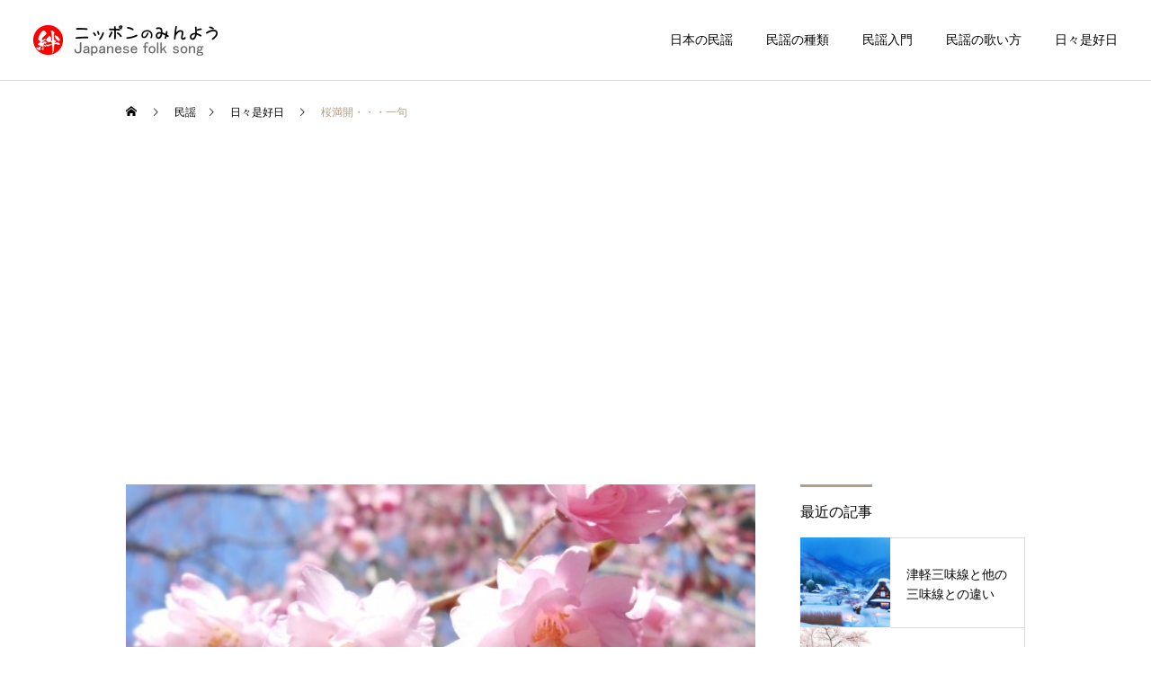

--- FILE ---
content_type: text/html; charset=UTF-8
request_url: https://japason.net/haiku/
body_size: 23267
content:
<!DOCTYPE html>
<html class="pc" lang="ja">
<head prefix="og: http://ogp.me/ns# fb: http://ogp.me/ns/fb#">
<meta charset="UTF-8">
<!--[if IE]><meta http-equiv="X-UA-Compatible" content="IE=edge"><![endif]-->
<meta name="viewport" content="width=device-width">
<title>桜満開・・・一句 | 【民謡入門】民謡を始める、歌おう！</title>
<meta name="description" content="桜が満開、ごんちゃんと散歩の途中で花見としゃれて、一杯やるも、学のある人なら名句も浮かぶだろうが、僕の場合は「桜見るも　一句も浮かばず　涙目」トホホホ(&#039;_&#039;)名句を考えようと頭をひねりすぎているもんだから、ごんちゃんも呆気にとられてい...">
<link rel="pingback" href="https://japason.net/xmlrpc.php">
<style>
#wpadminbar #wp-admin-bar-wccp_free_top_button .ab-icon:before {
	content: "\f160";
	color: #02CA02;
	top: 3px;
}
#wpadminbar #wp-admin-bar-wccp_free_top_button .ab-icon {
	transform: rotate(45deg);
}
</style>
<meta name='robots' content='max-image-preview:large' />
<meta property="og:type" content="article">
<meta property="og:url" content="https://japason.net/haiku/">
<meta property="og:title" content="桜満開・・・一句 &#8211; 【民謡入門】民謡を始める、歌おう！">
<meta property="og:description" content="桜が満開、ごんちゃんと散歩の途中で花見としゃれて、一杯やるも、学のある人なら名句も浮かぶだろうが、僕の場合は「桜見るも　一句も浮かばず　涙目」トホホホ(&#039;_&#039;)名句を考えようと頭をひねりすぎているもんだから、ごんちゃんも呆気にとられてい...">
<meta property="og:site_name" content="【民謡入門】民謡を始める、歌おう！">
<meta property="og:image" content="https://japason.net/wp-content/uploads/2016/03/sakura-1-1.jpg">
<meta property="og:image:secure_url" content="https://japason.net/wp-content/uploads/2016/03/sakura-1-1.jpg"> 
<meta property="og:image:width" content="640"> 
<meta property="og:image:height" content="480">
<meta property="fb:app_id" content="296673227693430">
<link rel='dns-prefetch' href='//use.fontawesome.com' />
<link rel='dns-prefetch' href='//s.w.org' />
<link rel="alternate" type="application/rss+xml" title="【民謡入門】民謡を始める、歌おう！ &raquo; フィード" href="https://japason.net/feed/" />
<link rel="alternate" type="application/rss+xml" title="【民謡入門】民謡を始める、歌おう！ &raquo; コメントフィード" href="https://japason.net/comments/feed/" />
		<!-- This site uses the Google Analytics by MonsterInsights plugin v8.24.0 - Using Analytics tracking - https://www.monsterinsights.com/ -->
		<!-- Note: MonsterInsights is not currently configured on this site. The site owner needs to authenticate with Google Analytics in the MonsterInsights settings panel. -->
					<!-- No tracking code set -->
				<!-- / Google Analytics by MonsterInsights -->
		<!-- japason.net is managing ads with Advanced Ads 1.46.0 – https://wpadvancedads.com/ --><script id="japas-ready">
			window.advanced_ads_ready=function(e,a){a=a||"complete";var d=function(e){return"interactive"===a?"loading"!==e:"complete"===e};d(document.readyState)?e():document.addEventListener("readystatechange",(function(a){d(a.target.readyState)&&e()}),{once:"interactive"===a})},window.advanced_ads_ready_queue=window.advanced_ads_ready_queue||[];		</script>
		<link rel='stylesheet' id='style-css'  href='https://japason.net/wp-content/themes/cure_tcd082/style.css?ver=1.3.1' type='text/css' media='all' />
<link rel='stylesheet' id='wp-block-library-css'  href='https://japason.net/wp-includes/css/dist/block-library/style.min.css?ver=5.7.14' type='text/css' media='all' />
<link rel='stylesheet' id='liquid-block-speech-css'  href='https://japason.net/wp-content/plugins/liquid-speech-balloon/css/block.css?ver=5.7.14' type='text/css' media='all' />
<link rel='stylesheet' id='contact-form-7-css'  href='https://japason.net/wp-content/plugins/contact-form-7/includes/css/styles.css?ver=5.4.2' type='text/css' media='all' />
<link rel='stylesheet' id='pz-linkcard-css'  href='//japason.net/wp-content/uploads/pz-linkcard/style.css?ver=2.4.4.3.2' type='text/css' media='all' />
<link rel='stylesheet' id='default-icon-styles-css'  href='https://japason.net/wp-content/plugins/svg-vector-icon-plugin/public/../admin/css/wordpress-svg-icon-plugin-style.min.css?ver=5.7.14' type='text/css' media='all' />
<link rel='stylesheet' id='fancybox-css'  href='https://japason.net/wp-content/plugins/easy-fancybox/fancybox/1.5.4/jquery.fancybox.min.css?ver=5.7.14' type='text/css' media='screen' />
<link rel='stylesheet' id='font-awesome-official-css'  href='https://use.fontawesome.com/releases/v5.15.2/css/all.css' type='text/css' media='all' integrity="sha384-vSIIfh2YWi9wW0r9iZe7RJPrKwp6bG+s9QZMoITbCckVJqGCCRhc+ccxNcdpHuYu" crossorigin="anonymous" />
<link rel='stylesheet' id='font-awesome-official-v4shim-css'  href='https://use.fontawesome.com/releases/v5.15.2/css/v4-shims.css' type='text/css' media='all' integrity="sha384-1CjXmylX8++C7CVZORGA9EwcbYDfZV2D4Kl1pTm3hp2I/usHDafIrgBJNuRTDQ4f" crossorigin="anonymous" />
<style id='font-awesome-official-v4shim-inline-css' type='text/css'>
@font-face {
font-family: "FontAwesome";
font-display: block;
src: url("https://use.fontawesome.com/releases/v5.15.2/webfonts/fa-brands-400.eot"),
		url("https://use.fontawesome.com/releases/v5.15.2/webfonts/fa-brands-400.eot?#iefix") format("embedded-opentype"),
		url("https://use.fontawesome.com/releases/v5.15.2/webfonts/fa-brands-400.woff2") format("woff2"),
		url("https://use.fontawesome.com/releases/v5.15.2/webfonts/fa-brands-400.woff") format("woff"),
		url("https://use.fontawesome.com/releases/v5.15.2/webfonts/fa-brands-400.ttf") format("truetype"),
		url("https://use.fontawesome.com/releases/v5.15.2/webfonts/fa-brands-400.svg#fontawesome") format("svg");
}

@font-face {
font-family: "FontAwesome";
font-display: block;
src: url("https://use.fontawesome.com/releases/v5.15.2/webfonts/fa-solid-900.eot"),
		url("https://use.fontawesome.com/releases/v5.15.2/webfonts/fa-solid-900.eot?#iefix") format("embedded-opentype"),
		url("https://use.fontawesome.com/releases/v5.15.2/webfonts/fa-solid-900.woff2") format("woff2"),
		url("https://use.fontawesome.com/releases/v5.15.2/webfonts/fa-solid-900.woff") format("woff"),
		url("https://use.fontawesome.com/releases/v5.15.2/webfonts/fa-solid-900.ttf") format("truetype"),
		url("https://use.fontawesome.com/releases/v5.15.2/webfonts/fa-solid-900.svg#fontawesome") format("svg");
}

@font-face {
font-family: "FontAwesome";
font-display: block;
src: url("https://use.fontawesome.com/releases/v5.15.2/webfonts/fa-regular-400.eot"),
		url("https://use.fontawesome.com/releases/v5.15.2/webfonts/fa-regular-400.eot?#iefix") format("embedded-opentype"),
		url("https://use.fontawesome.com/releases/v5.15.2/webfonts/fa-regular-400.woff2") format("woff2"),
		url("https://use.fontawesome.com/releases/v5.15.2/webfonts/fa-regular-400.woff") format("woff"),
		url("https://use.fontawesome.com/releases/v5.15.2/webfonts/fa-regular-400.ttf") format("truetype"),
		url("https://use.fontawesome.com/releases/v5.15.2/webfonts/fa-regular-400.svg#fontawesome") format("svg");
unicode-range: U+F004-F005,U+F007,U+F017,U+F022,U+F024,U+F02E,U+F03E,U+F044,U+F057-F059,U+F06E,U+F070,U+F075,U+F07B-F07C,U+F080,U+F086,U+F089,U+F094,U+F09D,U+F0A0,U+F0A4-F0A7,U+F0C5,U+F0C7-F0C8,U+F0E0,U+F0EB,U+F0F3,U+F0F8,U+F0FE,U+F111,U+F118-F11A,U+F11C,U+F133,U+F144,U+F146,U+F14A,U+F14D-F14E,U+F150-F152,U+F15B-F15C,U+F164-F165,U+F185-F186,U+F191-F192,U+F1AD,U+F1C1-F1C9,U+F1CD,U+F1D8,U+F1E3,U+F1EA,U+F1F6,U+F1F9,U+F20A,U+F247-F249,U+F24D,U+F254-F25B,U+F25D,U+F267,U+F271-F274,U+F279,U+F28B,U+F28D,U+F2B5-F2B6,U+F2B9,U+F2BB,U+F2BD,U+F2C1-F2C2,U+F2D0,U+F2D2,U+F2DC,U+F2ED,U+F328,U+F358-F35B,U+F3A5,U+F3D1,U+F410,U+F4AD;
}
</style>
<script type='text/javascript' src='https://japason.net/wp-includes/js/jquery/jquery.min.js?ver=3.5.1' id='jquery-core-js'></script>
<script type='text/javascript' src='https://japason.net/wp-includes/js/jquery/jquery-migrate.min.js?ver=3.3.2' id='jquery-migrate-js'></script>
<link rel="https://api.w.org/" href="https://japason.net/wp-json/" /><link rel="alternate" type="application/json" href="https://japason.net/wp-json/wp/v2/posts/5413" /><link rel="canonical" href="https://japason.net/haiku/" />
<link rel='shortlink' href='https://japason.net/?p=5413' />
<link rel="alternate" type="application/json+oembed" href="https://japason.net/wp-json/oembed/1.0/embed?url=https%3A%2F%2Fjapason.net%2Fhaiku%2F" />
<link rel="alternate" type="text/xml+oembed" href="https://japason.net/wp-json/oembed/1.0/embed?url=https%3A%2F%2Fjapason.net%2Fhaiku%2F&#038;format=xml" />
<link rel="stylesheet" href="https://japason.net/wp-content/plugins/h2vR-for-wordpress/h2vR.css" />
<script src="https://japason.net/wp-content/plugins/h2vR-for-wordpress/h2vR.js"></script>
<script src="https://japason.net/wp-content/plugins/h2vR-for-wordpress/h2vR_extensions.js"></script>
<style type="text/css">.liquid-speech-balloon-00 .liquid-speech-balloon-avatar { background-image: url("https://japason.net/wp-content/uploads/2020/05/dogatoroku2.png"); } .liquid-speech-balloon-00 .liquid-speech-balloon-avatar::after { content: "ゴンちゃん"; } </style>
<script id="wpcp_disable_selection" type="text/javascript">
var image_save_msg='You are not allowed to save images!';
	var no_menu_msg='Context Menu disabled!';
	var smessage = "Content is protected !!";

function disableEnterKey(e)
{
	var elemtype = e.target.tagName;
	
	elemtype = elemtype.toUpperCase();
	
	if (elemtype == "TEXT" || elemtype == "TEXTAREA" || elemtype == "INPUT" || elemtype == "PASSWORD" || elemtype == "SELECT" || elemtype == "OPTION" || elemtype == "EMBED")
	{
		elemtype = 'TEXT';
	}
	
	if (e.ctrlKey){
     var key;
     if(window.event)
          key = window.event.keyCode;     //IE
     else
          key = e.which;     //firefox (97)
    //if (key != 17) alert(key);
     if (elemtype!= 'TEXT' && (key == 97 || key == 65 || key == 67 || key == 99 || key == 88 || key == 120 || key == 26 || key == 85  || key == 86 || key == 83 || key == 43 || key == 73))
     {
		if(wccp_free_iscontenteditable(e)) return true;
		show_wpcp_message('You are not allowed to copy content or view source');
		return false;
     }else
     	return true;
     }
}


/*For contenteditable tags*/
function wccp_free_iscontenteditable(e)
{
	var e = e || window.event; // also there is no e.target property in IE. instead IE uses window.event.srcElement
  	
	var target = e.target || e.srcElement;

	var elemtype = e.target.nodeName;
	
	elemtype = elemtype.toUpperCase();
	
	var iscontenteditable = "false";
		
	if(typeof target.getAttribute!="undefined" ) iscontenteditable = target.getAttribute("contenteditable"); // Return true or false as string
	
	var iscontenteditable2 = false;
	
	if(typeof target.isContentEditable!="undefined" ) iscontenteditable2 = target.isContentEditable; // Return true or false as boolean

	if(target.parentElement.isContentEditable) iscontenteditable2 = true;
	
	if (iscontenteditable == "true" || iscontenteditable2 == true)
	{
		if(typeof target.style!="undefined" ) target.style.cursor = "text";
		
		return true;
	}
}

////////////////////////////////////
function disable_copy(e)
{	
	var e = e || window.event; // also there is no e.target property in IE. instead IE uses window.event.srcElement
	
	var elemtype = e.target.tagName;
	
	elemtype = elemtype.toUpperCase();
	
	if (elemtype == "TEXT" || elemtype == "TEXTAREA" || elemtype == "INPUT" || elemtype == "PASSWORD" || elemtype == "SELECT" || elemtype == "OPTION" || elemtype == "EMBED")
	{
		elemtype = 'TEXT';
	}
	
	if(wccp_free_iscontenteditable(e)) return true;
	
	var isSafari = /Safari/.test(navigator.userAgent) && /Apple Computer/.test(navigator.vendor);
	
	var checker_IMG = '';
	if (elemtype == "IMG" && checker_IMG == 'checked' && e.detail >= 2) {show_wpcp_message(alertMsg_IMG);return false;}
	if (elemtype != "TEXT")
	{
		if (smessage !== "" && e.detail == 2)
			show_wpcp_message(smessage);
		
		if (isSafari)
			return true;
		else
			return false;
	}	
}

//////////////////////////////////////////
function disable_copy_ie()
{
	var e = e || window.event;
	var elemtype = window.event.srcElement.nodeName;
	elemtype = elemtype.toUpperCase();
	if(wccp_free_iscontenteditable(e)) return true;
	if (elemtype == "IMG") {show_wpcp_message(alertMsg_IMG);return false;}
	if (elemtype != "TEXT" && elemtype != "TEXTAREA" && elemtype != "INPUT" && elemtype != "PASSWORD" && elemtype != "SELECT" && elemtype != "OPTION" && elemtype != "EMBED")
	{
		return false;
	}
}	
function reEnable()
{
	return true;
}
document.onkeydown = disableEnterKey;
document.onselectstart = disable_copy_ie;
if(navigator.userAgent.indexOf('MSIE')==-1)
{
	document.onmousedown = disable_copy;
	document.onclick = reEnable;
}
function disableSelection(target)
{
    //For IE This code will work
    if (typeof target.onselectstart!="undefined")
    target.onselectstart = disable_copy_ie;
    
    //For Firefox This code will work
    else if (typeof target.style.MozUserSelect!="undefined")
    {target.style.MozUserSelect="none";}
    
    //All other  (ie: Opera) This code will work
    else
    target.onmousedown=function(){return false}
    target.style.cursor = "default";
}
//Calling the JS function directly just after body load
window.onload = function(){disableSelection(document.body);};

//////////////////special for safari Start////////////////
var onlongtouch;
var timer;
var touchduration = 1000; //length of time we want the user to touch before we do something

var elemtype = "";
function touchstart(e) {
	var e = e || window.event;
  // also there is no e.target property in IE.
  // instead IE uses window.event.srcElement
  	var target = e.target || e.srcElement;
	
	elemtype = window.event.srcElement.nodeName;
	
	elemtype = elemtype.toUpperCase();
	
	if(!wccp_pro_is_passive()) e.preventDefault();
	if (!timer) {
		timer = setTimeout(onlongtouch, touchduration);
	}
}

function touchend() {
    //stops short touches from firing the event
    if (timer) {
        clearTimeout(timer);
        timer = null;
    }
	onlongtouch();
}

onlongtouch = function(e) { //this will clear the current selection if anything selected
	
	if (elemtype != "TEXT" && elemtype != "TEXTAREA" && elemtype != "INPUT" && elemtype != "PASSWORD" && elemtype != "SELECT" && elemtype != "EMBED" && elemtype != "OPTION")	
	{
		if (window.getSelection) {
			if (window.getSelection().empty) {  // Chrome
			window.getSelection().empty();
			} else if (window.getSelection().removeAllRanges) {  // Firefox
			window.getSelection().removeAllRanges();
			}
		} else if (document.selection) {  // IE?
			document.selection.empty();
		}
		return false;
	}
};

document.addEventListener("DOMContentLoaded", function(event) { 
    window.addEventListener("touchstart", touchstart, false);
    window.addEventListener("touchend", touchend, false);
});

function wccp_pro_is_passive() {

  var cold = false,
  hike = function() {};

  try {
	  const object1 = {};
  var aid = Object.defineProperty(object1, 'passive', {
  get() {cold = true}
  });
  window.addEventListener('test', hike, aid);
  window.removeEventListener('test', hike, aid);
  } catch (e) {}

  return cold;
}
/*special for safari End*/
</script>
<script id="wpcp_disable_Right_Click" type="text/javascript">
document.ondragstart = function() { return false;}
	function nocontext(e) {
	   return false;
	}
	document.oncontextmenu = nocontext;
</script>
<style>
.unselectable
{
-moz-user-select:none;
-webkit-user-select:none;
cursor: default;
}
html
{
-webkit-touch-callout: none;
-webkit-user-select: none;
-khtml-user-select: none;
-moz-user-select: none;
-ms-user-select: none;
user-select: none;
-webkit-tap-highlight-color: rgba(0,0,0,0);
}
</style>
<script id="wpcp_css_disable_selection" type="text/javascript">
var e = document.getElementsByTagName('body')[0];
if(e)
{
	e.setAttribute('unselectable',"on");
}
</script>

<link rel="stylesheet" href="https://japason.net/wp-content/themes/cure_tcd082/css/design-plus.css?ver=1.3.1">
<link rel="stylesheet" href="https://japason.net/wp-content/themes/cure_tcd082/css/sns-botton.css?ver=1.3.1">
<link rel="stylesheet" media="screen and (max-width:1251px)" href="https://japason.net/wp-content/themes/cure_tcd082/css/responsive.css?ver=1.3.1">
<link rel="stylesheet" media="screen and (max-width:1251px)" href="https://japason.net/wp-content/themes/cure_tcd082/css/footer-bar.css?ver=1.3.1">

<script src="https://japason.net/wp-content/themes/cure_tcd082/js/jquery.easing.1.4.js?ver=1.3.1"></script>
<script src="https://japason.net/wp-content/themes/cure_tcd082/js/jscript.js?ver=1.3.1"></script>
<script src="https://japason.net/wp-content/themes/cure_tcd082/js/comment.js?ver=1.3.1"></script>

<link rel="stylesheet" href="https://japason.net/wp-content/themes/cure_tcd082/js/simplebar.css?ver=1.3.1">
<script src="https://japason.net/wp-content/themes/cure_tcd082/js/simplebar.min.js?ver=1.3.1"></script>


<script src="https://japason.net/wp-content/themes/cure_tcd082/js/header_fix.js?ver=1.3.1"></script>
<script src="https://japason.net/wp-content/themes/cure_tcd082/js/header_fix_mobile.js?ver=1.3.1"></script>

<script src="https://japason.net/wp-content/themes/cure_tcd082/js/jquery.cookie.min.js?ver=1.3.1"></script>
<script type="text/javascript">
jQuery(document).ready(function($){
  if ($.cookie('close_header_message') == 'on') {
    $('#header_message').hide();
  }
  $('#close_header_message').click(function() {
    $('#header_message').hide();
    $.cookie('close_header_message', 'on', {
      path:'/'
    });
  });
});
</script>


<style type="text/css">

body, input, textarea { font-family: "Times New Roman" , "游明朝" , "Yu Mincho" , "游明朝体" , "YuMincho" , "ヒラギノ明朝 Pro W3" , "Hiragino Mincho Pro" , "HiraMinProN-W3" , "HGS明朝E" , "ＭＳ Ｐ明朝" , "MS PMincho" , serif; }

.rich_font, .p-vertical { font-family: "Times New Roman" , "游明朝" , "Yu Mincho" , "游明朝体" , "YuMincho" , "ヒラギノ明朝 Pro W3" , "Hiragino Mincho Pro" , "HiraMinProN-W3" , "HGS明朝E" , "ＭＳ Ｐ明朝" , "MS PMincho" , serif; font-weight:500; }

.rich_font_type1 { font-family: Arial, "Hiragino Kaku Gothic ProN", "ヒラギノ角ゴ ProN W3", "メイリオ", Meiryo, sans-serif; }
.rich_font_type2 { font-family: Arial, "Hiragino Sans", "ヒラギノ角ゴ ProN", "Hiragino Kaku Gothic ProN", "游ゴシック", YuGothic, "メイリオ", Meiryo, sans-serif; font-weight:500; }
.rich_font_type3 { font-family: "Times New Roman" , "游明朝" , "Yu Mincho" , "游明朝体" , "YuMincho" , "ヒラギノ明朝 Pro W3" , "Hiragino Mincho Pro" , "HiraMinProN-W3" , "HGS明朝E" , "ＭＳ Ｐ明朝" , "MS PMincho" , serif; font-weight:500; }

.post_content, #next_prev_post { font-family: "Times New Roman" , "游明朝" , "Yu Mincho" , "游明朝体" , "YuMincho" , "ヒラギノ明朝 Pro W3" , "Hiragino Mincho Pro" , "HiraMinProN-W3" , "HGS明朝E" , "ＭＳ Ｐ明朝" , "MS PMincho" , serif; }
.widget_headline { font-family: "Times New Roman" , "游明朝" , "Yu Mincho" , "游明朝体" , "YuMincho" , "ヒラギノ明朝 Pro W3" , "Hiragino Mincho Pro" , "HiraMinProN-W3" , "HGS明朝E" , "ＭＳ Ｐ明朝" , "MS PMincho" , serif; }

#header { background:#ffffff; }
body.home #header.active { background:#ffffff; }
#side_button a { background:#529eaa; }
#side_button a:hover { background:#37828e; }
body.home #header_logo .logo a, body.home #global_menu > ul > li > a { color:#774f1b; }
body.home #header_logo .logo a:hover, body.home #global_menu > ul > li > a:hover, #global_menu > ul > li.active > a, #global_menu > ul > li.active_button > a { color:#b69e84 !important; }
body.home #header.active #header_logo .logo a, #global_menu > ul > li > a, body.home #header.active #global_menu > ul > li > a { color:#000000; }
#global_menu ul ul a { color:#ffffff; background:#b69e84; }
#global_menu ul ul a:hover { background:#dd0b0b; }
body.home #menu_button span { background:#774f1b; }
#menu_button span { background:#000; }
#menu_button:hover span { background:#b69e84 !important; }
#drawer_menu { background:#222222; }
#mobile_menu a, .mobile #lang_button a { color:#ffffff; background:#222222; border-bottom:1px solid #444444; }
#mobile_menu li li a { color:#ffffff; background:#333333; }
#mobile_menu a:hover, #drawer_menu .close_button:hover, #mobile_menu .child_menu_button:hover, .mobile #lang_button a:hover { color:#ffffff; background:#00a7ce; }
#mobile_menu li li a:hover { color:#ffffff; }
.megamenu_service_list { background:#b69e84; }
.megamenu_service_list .headline { font-size:16px; }
.megamenu_service_list .title { font-size:14px; }
.megamenu_blog_list { background:#b69e84; }
.megamenu_blog_list .title { font-size:14px; }
#header_message { background:#ffffff; color:#000000; font-size:16px; }
#close_header_message:before { color:#000000; }
#header_message a { color:#000000; }
#header_message a:hover { color:#b69e84; }
@media screen and (max-width:750px) {
  #header_message { font-size:14px; }
}
#footer_banner .title { font-size:14px; }
#footer .service_list, #footer .service_list a { color:#ffffff; }
#footer_contact .link_button a { color:#ffffff; background:#b69e84; }
#footer_contact .link_button a:hover { color:#ffffff; background:#d12900; }
#footer_tel .tel_number .icon:before { color:#00a8c8; }
#footer_schedule { font-size:14px; border-color:#05aac9; }
#footer_schedule td { border-color:#05aac9; color:#00a8c8; }
.footer_info { font-size:16px; }
#return_top a:before { color:#ffffff; }
#return_top a { background:#af0500; }
#return_top a:hover { background:#006277; }
@media screen and (max-width:750px) {
  #footer_banner .title { font-size:12px; }
  .footer_info { font-size:14px; }
  #footer_schedule { font-size:12px; }
}

.author_profile a.avatar img, .animate_image img, .animate_background .image, #recipe_archive .blur_image {
  width:100%; height:auto;
  -webkit-transition: transform  0.75s ease;
  transition: transform  0.75s ease;
}
.author_profile a.avatar:hover img, .animate_image:hover img, .animate_background:hover .image, #recipe_archive a:hover .blur_image {
  -webkit-transform: scale(1.2);
  transform: scale(1.2);
}



a { color:#000; }

a:hover, #header_logo a:hover, #global_menu > ul > li.current-menu-item > a, .megamenu_blog_list a:hover .title, #footer a:hover, #footer_social_link li a:hover:before, #bread_crumb a:hover, #bread_crumb li.home a:hover:after, #bread_crumb, #bread_crumb li.last, #next_prev_post a:hover,
.megamenu_blog_slider a:hover , .megamenu_blog_slider .category a:hover, .megamenu_blog_slider_wrap .carousel_arrow:hover:before, .megamenu_menu_list .carousel_arrow:hover:before, .single_copy_title_url_btn:hover,
.p-dropdown__list li a:hover, .p-dropdown__title:hover, .p-dropdown__title:hover:after, .p-dropdown__title:hover:after, .p-dropdown__list li a:hover, .p-dropdown__list .child_menu_button:hover, .tcdw_search_box_widget .search_area .search_button:hover:before,
#index_news a .date, #index_news_slider a:hover .title, .tcd_category_list a:hover, .tcd_category_list .child_menu_button:hover, .styled_post_list1 a:hover .title,
#post_title_area .post_meta a:hover, #single_author_title_area .author_link li a:hover:before, .author_profile a:hover, .author_profile .author_link li a:hover:before, #post_meta_bottom a:hover, .cardlink_title a:hover, .comment a:hover, .comment_form_wrapper a:hover, #searchform .submit_button:hover:before
  { color: #b69e84; }

#comment_tab li.active a, #submit_comment:hover, #cancel_comment_reply a:hover, #wp-calendar #prev a:hover, #wp-calendar #next a:hover, #wp-calendar td a:hover,
#post_pagination p, #post_pagination a:hover, #p_readmore .button:hover, .page_navi a:hover, .page_navi span.current, #post_pagination a:hover,.c-pw__btn:hover, #post_pagination a:hover, #comment_tab li a:hover,
.post_slider_widget .slick-dots button:hover::before, .post_slider_widget .slick-dots .slick-active button::before
  { background-color: #b69e84; }

.widget_headline, #comment_textarea textarea:focus, .c-pw__box-input:focus, .page_navi a:hover, .page_navi span.current, #post_pagination p, #post_pagination a:hover
  { border-color: #b69e84; }

.post_content a { color:#1a4ca3; }
.post_content a:hover { color:#dd0b0b; }
.cat_id_366 a { color:#ffffff !important; background:#b69e84 !important; }
.cat_id_366 a:hover { color:#ffffff !important; background:#dd3333 !important; }
.cat_id_388 a { color:#ffffff !important; background:#127201 !important; }
.cat_id_388 a:hover { color:#ffffff !important; background:#008c1c !important; }
.cat_id_394 a { color:#ffffff !important; background:#02a8c6 !important; }
.cat_id_394 a:hover { color:#ffffff !important; background:#007a96 !important; }
.cat_id_395 a { color:#ffffff !important; background:#02a8c6 !important; }
.cat_id_395 a:hover { color:#ffffff !important; background:#007a96 !important; }
.cat_id_396 a { color:#ffffff !important; background:#02a8c6 !important; }
.cat_id_396 a:hover { color:#ffffff !important; background:#007a96 !important; }
.cat_id_397 a { color:#ffffff !important; background:#02a8c6 !important; }
.cat_id_397 a:hover { color:#ffffff !important; background:#007a96 !important; }
.cat_id_398 a { color:#ffffff !important; background:#02a8c6 !important; }
.cat_id_398 a:hover { color:#ffffff !important; background:#007a96 !important; }
.cat_id_399 a { color:#ffffff !important; background:#02a8c6 !important; }
.cat_id_399 a:hover { color:#ffffff !important; background:#007a96 !important; }
.cat_id_400 a { color:#ffffff !important; background:#02a8c6 !important; }
.cat_id_400 a:hover { color:#ffffff !important; background:#007a96 !important; }
.cat_id_403 a { color:#ffffff !important; background:#02a8c6 !important; }
.cat_id_403 a:hover { color:#ffffff !important; background:#007a96 !important; }
.cat_id_423 a { color:#ffffff !important; background:#02a8c6 !important; }
.cat_id_423 a:hover { color:#ffffff !important; background:#007a96 !important; }
.cat_id_429 a { color:#ffffff !important; background:#02a8c6 !important; }
.cat_id_429 a:hover { color:#ffffff !important; background:#007a96 !important; }
.cat_id_431 a { color:#ffffff !important; background:#02a8c6 !important; }
.cat_id_431 a:hover { color:#ffffff !important; background:#007a96 !important; }
.cat_id_18 a { color:#ffffff !important; background:#02a8c6 !important; }
.cat_id_18 a:hover { color:#ffffff !important; background:#007a96 !important; }
.cat_id_66 a { color:#ffffff !important; background:#dd3333 !important; }
.cat_id_66 a:hover { color:#ffffff !important; background:#000000 !important; }
.cat_id_79 a { color:#ffffff !important; background:#02a8c6 !important; }
.cat_id_79 a:hover { color:#ffffff !important; background:#007a96 !important; }
.cat_id_91 a { color:#ffffff !important; background:#02a8c6 !important; }
.cat_id_91 a:hover { color:#ffffff !important; background:#007a96 !important; }
.cat_id_119 a { color:#ffffff !important; background:#000000 !important; }
.cat_id_119 a:hover { color:#ffffff !important; background:#9e9e9e !important; }
.cat_id_7 a { color:#ffffff !important; background:#02a8c6 !important; }
.cat_id_7 a:hover { color:#ffffff !important; background:#007a96 !important; }
.cat_id_67 a { color:#ffffff !important; background:#02a8c6 !important; }
.cat_id_67 a:hover { color:#ffffff !important; background:#007a96 !important; }
.cat_id_12 a { color:#ffffff !important; background:#02a8c6 !important; }
.cat_id_12 a:hover { color:#ffffff !important; background:#007a96 !important; }
.cat_id_36 a { color:#ffffff !important; background:#02a8c6 !important; }
.cat_id_36 a:hover { color:#ffffff !important; background:#007a96 !important; }
.cat_id_68 a { color:#ffffff !important; background:#02a8c6 !important; }
.cat_id_68 a:hover { color:#ffffff !important; background:#007a96 !important; }
.cat_id_75 a { color:#ffffff !important; background:#000000 !important; }
.cat_id_75 a:hover { color:#ffffff !important; background:#9e9e9e !important; }
.cat_id_16 a { color:#ffffff !important; background:#02a8c6 !important; }
.cat_id_16 a:hover { color:#ffffff !important; background:#007a96 !important; }
.cat_id_17 a { color:#ffffff !important; background:#02a8c6 !important; }
.cat_id_17 a:hover { color:#ffffff !important; background:#007a96 !important; }
.cat_id_45 a { color:#ffffff !important; background:#000000 !important; }
.cat_id_45 a:hover { color:#ffffff !important; background:#9e9e9e !important; }
.cat_id_32 a { color:#ffffff !important; background:#02a8c6 !important; }
.cat_id_32 a:hover { color:#ffffff !important; background:#007a96 !important; }
.cat_id_38 a { color:#ffffff !important; background:#02a8c6 !important; }
.cat_id_38 a:hover { color:#ffffff !important; background:#007a96 !important; }
.cat_id_41 a { color:#ffffff !important; background:#02a8c6 !important; }
.cat_id_41 a:hover { color:#ffffff !important; background:#007a96 !important; }
.cat_id_146 a { color:#ffffff !important; background:#000000 !important; }
.cat_id_146 a:hover { color:#ffffff !important; background:#9e9e9e !important; }
.cat_id_11 a { color:#ffffff !important; background:#02a8c6 !important; }
.cat_id_11 a:hover { color:#ffffff !important; background:#007a96 !important; }
.cat_id_133 a { color:#ffffff !important; background:#000000 !important; }
.cat_id_133 a:hover { color:#ffffff !important; background:#9e9e9e !important; }
.cat_id_23 a { color:#ffffff !important; background:#02a8c6 !important; }
.cat_id_23 a:hover { color:#ffffff !important; background:#007a96 !important; }
.cat_id_56 a { color:#ffffff !important; background:#000000 !important; }
.cat_id_56 a:hover { color:#ffffff !important; background:#c61a00 !important; }
.cat_id_84 a { color:#ffffff !important; background:#000000 !important; }
.cat_id_84 a:hover { color:#ffffff !important; background:#dd0000 !important; }
.cat_id_86 a { color:#ffffff !important; background:#000000 !important; }
.cat_id_86 a:hover { color:#ffffff !important; background:#dd0606 !important; }
.cat_id_89 a { color:#ffffff !important; background:#000000 !important; }
.cat_id_89 a:hover { color:#ffffff !important; background:#dd0d0d !important; }
.cat_id_88 a { color:#ffffff !important; background:#000000 !important; }
.cat_id_88 a:hover { color:#ffffff !important; background:#dd1616 !important; }
.cat_id_90 a { color:#ffffff !important; background:#000000 !important; }
.cat_id_90 a:hover { color:#ffffff !important; background:#dd0606 !important; }
.cat_id_65 a { color:#ffffff !important; background:#000000 !important; }
.cat_id_65 a:hover { color:#ffffff !important; background:#dd0808 !important; }
.cat_id_1 a { color:#ffffff !important; background:#02a8c6 !important; }
.cat_id_1 a:hover { color:#ffffff !important; background:#007a96 !important; }
.p-freespace__inner { width: 88.88889%; box-sizing: border-box;
text-align: center;  }
.p-freespace__inner .p-showcase__catch { margin-bottom:6px; }
.p-freespace__inner .p-showcase__desc { margin-bottom:5px; text-align:left; font-size:14px !important; }
}

#cb_0{
background-color:#000; 
color:#fff;
}

.styled_h2 {
  font-size:24px !important; text-align:left; color:#b69e84;   border-top:0px solid #222222;
  border-bottom:1px solid #b69e84;
  border-left:5px solid #93491f;
  border-right:0px solid #222222;
  padding:20px 0px 20px 30px !important;
  margin:0px 0px 30px !important;
}
.styled_h3 {
  font-size:24px !important; text-align:center; color:#b69e84;   border-top:2px solid #b69e84;
  border-bottom:1px solid #b69e84;
  border-left:0px solid #dddddd;
  border-right:0px solid #dddddd;
  padding:30px 0px 30px 20px !important;
  margin:0px 0px 30px !important;
}
.styled_h4 {
  font-size:18px !important; text-align:left; color:#ffffff; background:#b69e84;  border-top:1px solid #b69e84;
  border-bottom:1px solid #b69e84;
  border-left:1px solid 11;
  border-right:1px solid #b69e84;
  padding:10px 0px 10px 15px !important;
  margin:0px 0px 30px !important;
}
.styled_h5 {
  font-size:16px !important; text-align:left; color:#b69e84;   border-top:0px solid #dddddd;
  border-bottom:0px solid #dddddd;
  border-left:0px solid #dddddd;
  border-right:0px solid #dddddd;
  padding:15px 15px 15px 15px !important;
  margin:0px 0px 30px !important;
}
.q_custom_button1 { background: #535353; color: #ffffff !important; border-color: #535353 !important; }
.q_custom_button1:hover, .q_custom_button1:focus { background: #7d7d7d; color: #ffffff !important; border-color: #7d7d7d !important; }
.q_custom_button2 { background: #ffffff; color: #5e3215 !important; border-color: #5e3215 !important; }
.q_custom_button2:hover, .q_custom_button2:focus { background: #dd3333; color: #ffffff !important; border-color: #dd3333 !important; }
.q_custom_button3 { background: #535353; color: #ffffff !important; border-color: #535353 !important; }
.q_custom_button3:hover, .q_custom_button3:focus { background: #7d7d7d; color: #ffffff !important; border-color: #7d7d7d !important; }
.speech_balloon_left1 .speach_balloon_text { background-color: #ffdfdf; border-color: #ffdfdf; color: #000000 }
.speech_balloon_left1 .speach_balloon_text::before { border-right-color: #ffdfdf }
.speech_balloon_left1 .speach_balloon_text::after { border-right-color: #ffdfdf }
.speech_balloon_left2 .speach_balloon_text { background-color: #ffffff; border-color: #ff5353; color: #000000 }
.speech_balloon_left2 .speach_balloon_text::before { border-right-color: #ff5353 }
.speech_balloon_left2 .speach_balloon_text::after { border-right-color: #ffffff }
.speech_balloon_right1 .speach_balloon_text { background-color: #ccf4ff; border-color: #ccf4ff; color: #000000 }
.speech_balloon_right1 .speach_balloon_text::before { border-left-color: #ccf4ff }
.speech_balloon_right1 .speach_balloon_text::after { border-left-color: #ccf4ff }
.speech_balloon_right2 .speach_balloon_text { background-color: #ffffff; border-color: #0789b5; color: #000000 }
.speech_balloon_right2 .speach_balloon_text::before { border-left-color: #0789b5 }
.speech_balloon_right2 .speach_balloon_text::after { border-left-color: #ffffff }
.qt_google_map .pb_googlemap_custom-overlay-inner { background:#000000; color:#ffffff; }
.qt_google_map .pb_googlemap_custom-overlay-inner::after { border-color:#000000 transparent transparent transparent; }
</style>

<style id="current-page-style" type="text/css">
#post_title_area .title { font-size:26px; }
#article .post_content { font-size:16px; }
#related_post .headline { font-size:18px; border-color:#b69e84; }
#comments .headline { font-size:18px; border-color:#b69e84; }
@media screen and (max-width:750px) {
  #post_title_area .title { font-size:18px; }
  #article .post_content { font-size:14px; }
  #related_post .headline { font-size:15px; }
  #comments .headline { font-size:16px; }
}
#site_wrap { display:none; }
#site_loader_overlay {
  background:#ddd8d0;
  opacity: 1;
  position: fixed;
  top: 0px;
  left: 0px;
  width: 100%;
  height: 100%;
  width: 100vw;
  height: 100vh;
  z-index: 99999;
}
#site_loader_overlay.slide_up {
 top:-100vh; opacity:0;
 -webkit-transition: transition: top 1.0s cubic-bezier(0.83, 0, 0.17, 1) 0.4s, opacity 0s cubic-bezier(0.83, 0, 0.17, 1) 1.5s; transition: top 1.0s cubic-bezier(0.83, 0, 0.17, 1) 0.4s, opacity 0s cubic-bezier(0.83, 0, 0.17, 1) 1.5s;
}
#site_loader_overlay.slide_down {
 top:100vh; opacity:0;
 -webkit-transition: transition: top 1.0s cubic-bezier(0.83, 0, 0.17, 1) 0.4s, opacity 0s cubic-bezier(0.83, 0, 0.17, 1) 1.5s; transition: top 1.0s cubic-bezier(0.83, 0, 0.17, 1) 0.4s, opacity 0s cubic-bezier(0.83, 0, 0.17, 1) 1.5s;
}
#site_loader_overlay.slide_left {
 left:-100vw; opactiy:0;
 -webkit-transition: transition: left 1.0s cubic-bezier(0.83, 0, 0.17, 1) 0.4s, opacity 0s cubic-bezier(0.83, 0, 0.17, 1) 1.5s; transition: left 1.0s cubic-bezier(0.83, 0, 0.17, 1) 0.4s, opacity 0s cubic-bezier(0.83, 0, 0.17, 1) 1.5s;
}
#site_loader_overlay.slide_right {
 left:100vw; opactiy:0;
 -webkit-transition: transition: left 1.0s cubic-bezier(0.83, 0, 0.17, 1) 0.4s, opacity 0s cubic-bezier(0.83, 0, 0.17, 1) 1.5s; transition: left 1.0s cubic-bezier(0.83, 0, 0.17, 1) 0.4s, opacity 0s cubic-bezier(0.83, 0, 0.17, 1) 1.5s;
}
#site_loader_logo { position:relative; width:100%; height:100%; }
#site_loader_logo_inner {
  position:absolute; text-align:center; width:100%;
  top:50%; -ms-transform: translateY(-50%); -webkit-transform: translateY(-50%); transform: translateY(-50%);
}
#site_loader_overlay.active #site_loader_logo_inner {
  opacity:0;
  -webkit-transition: all 1.0s cubic-bezier(0.22, 1, 0.36, 1) 0s; transition: all 1.0s cubic-bezier(0.22, 1, 0.36, 1) 0s;
}
#site_loader_logo img.mobile { display:none; }
#site_loader_logo_inner p { margin-top:20px; line-height:2; }
@media screen and (max-width:750px) {
  #site_loader_logo.has_mobile_logo img.pc { display:none; }
  #site_loader_logo.has_mobile_logo img.mobile { display:inline; }
}
#site_loader_logo_inner .message { text-align:left; margin:30px auto 0; display:table; }
#site_loader_logo_inner .message.type2 { text-align:center; }
#site_loader_logo_inner .message.type3 { text-align:right; }
#site_loader_logo_inner .message_inner { display:inline; line-height:1.5; margin:0; }
@media screen and (max-width:750px) {
  #site_loader_logo .message { margin:23px auto 0; }
}

/* ----- animation ----- */
#site_loader_logo .logo_image { opacity:0; }
#site_loader_logo .message { opacity:0; }
#site_loader_logo.active .logo_image {
  -webkit-animation: opacityAnimation 1.4s ease forwards 0.5s;
  animation: opacityAnimation 1.4s ease forwards 0.5s;
}
#site_loader_logo.active .message {
  -webkit-animation: opacityAnimation 1.4s ease forwards 1.5s;
  animation: opacityAnimation 1.4s ease forwards 1.5s;
}
#site_loader_logo_inner .text { display:inline; }
#site_loader_logo_inner .dot_animation_wrap { display:inline; margin:0 0 0 4px; position:absolute; }
#site_loader_logo_inner .dot_animation { display:inline; }
#site_loader_logo_inner i {
  width:2px; height:2px; margin:0 4px 0 0; border-radius:100%;
  display:inline-block; background:#000;
  -webkit-animation: loading-dots-middle-dots 0.5s linear infinite; -ms-animation: loading-dots-middle-dots 0.5s linear infinite; animation: loading-dots-middle-dots 0.5s linear infinite;
}
#site_loader_logo_inner i:first-child {
  opacity: 0;
  -webkit-animation: loading-dots-first-dot 0.5s infinite; -ms-animation: loading-dots-first-dot 0.5s linear infinite; animation: loading-dots-first-dot 0.5s linear infinite;
  -webkit-transform: translate(-4px); -ms-transform: translate(-4px); transform: translate(-4px);
}
#site_loader_logo_inner i:last-child {
  -webkit-animation: loading-dots-last-dot 0.5s linear infinite; -ms-animation: loading-dots-last-dot 0.5s linear infinite; animation: loading-dots-last-dot 0.5s linear infinite;
}
@-webkit-keyframes loading-dots-fadein{
  100% { opacity:1; }
}
@keyframes loading-dots-fadein{
  100% { opacity:1; }
}
@-webkit-keyframes loading-dots-first-dot {
  100% { -webkit-transform:translate(6px); -ms-transform:translate(6px); transform:translate(6px); opacity:1; }
}
@keyframes loading-dots-first-dot {
  100% {-webkit-transform:translate(6px);-ms-transform:translate(6px); transform:translate(6px); opacity:1; }
}
@-webkit-keyframes loading-dots-middle-dots { 
  100% { -webkit-transform:translate(6px); -ms-transform:translate(6px); transform:translate(6px) }
}
@keyframes loading-dots-middle-dots {
  100% { -webkit-transform:translate(6px); -ms-transform:translate(6px); transform:translate(6px) }
}
@-webkit-keyframes loading-dots-last-dot {
  100% { -webkit-transform:translate(6px); -ms-transform:translate(6px); transform:translate(6px); opacity:0; }
}
@keyframes loading-dots-last-dot {
  100% { -webkit-transform:translate(6px); -ms-transform:translate(6px); transform:translate(6px); opacity:0; }
}
#site_loader_animation {
  width: 48px;
  height: 48px;
  font-size: 10px;
  text-indent: -9999em;
  position: absolute;
  top: 0;
  left: 0;
	right: 0;
	bottom: 0;
	margin: auto;
  border: 3px solid rgba(0,0,0,0.2);
  border-top-color: #000000;
  border-radius: 50%;
  -webkit-animation: loading-circle 1.1s infinite linear;
  animation: loading-circle 1.1s infinite linear;
}
@-webkit-keyframes loading-circle {
  0% { -webkit-transform: rotate(0deg); transform: rotate(0deg); }
  100% { -webkit-transform: rotate(360deg); transform: rotate(360deg); }
}
@media only screen and (max-width: 767px) {
	#site_loader_animation { width: 30px; height: 30px; }
}
@keyframes loading-circle {
  0% { -webkit-transform: rotate(0deg); transform: rotate(0deg); }
  100% { -webkit-transform: rotate(360deg); transform: rotate(360deg); }
}
#site_loader_overlay.active #site_loader_animation {
  opacity:0;
  -webkit-transition: all 1.0s cubic-bezier(0.22, 1, 0.36, 1) 0s; transition: all 1.0s cubic-bezier(0.22, 1, 0.36, 1) 0s;
}
#site_loader_logo_inner .message { font-size:16px; color:#000000; }
#site_loader_logo_inner i { background:#000000; }
@media screen and (max-width:750px) {
  #site_loader_logo_inner .message { font-size:14px; }
}
</style>

<script type="text/javascript">
jQuery(document).ready(function($){

  $('.megamenu_blog_slider').slick({
    infinite: true,
    dots: false,
    arrows: false,
    slidesToShow: 4,
    slidesToScroll: 1,
    swipeToSlide: true,
    touchThreshold: 20,
    adaptiveHeight: false,
    pauseOnHover: true,
    autoplay: false,
    fade: false,
    easing: 'easeOutExpo',
    speed: 700,
    autoplaySpeed: 5000
  });
  $('.megamenu_blog_list .prev_item').on('click', function() {
    $(this).closest('.megamenu_blog_list').find('.megamenu_blog_slider').slick('slickPrev');
  });
  $('.megamenu_blog_list .next_item').on('click', function() {
    $(this).closest('.megamenu_blog_list').find('.megamenu_blog_slider').slick('slickNext');
  });

});
</script>
<style>.simplemap img{max-width:none !important;padding:0 !important;margin:0 !important;}.staticmap,.staticmap img{max-width:100% !important;height:auto !important;}.simplemap .simplemap-content{display:none;}</style>
<script>var google_map_api_key = "AIzaSyDwE5rMU5STTvbgBWxMUBJw7Wmnbk7_tRE";</script><link rel="icon" href="https://japason.net/wp-content/uploads/2019/12/cropped-topicon-1-32x32.png" sizes="32x32" />
<link rel="icon" href="https://japason.net/wp-content/uploads/2019/12/cropped-topicon-1-192x192.png" sizes="192x192" />
<link rel="apple-touch-icon" href="https://japason.net/wp-content/uploads/2019/12/cropped-topicon-1-180x180.png" />
<meta name="msapplication-TileImage" content="https://japason.net/wp-content/uploads/2019/12/cropped-topicon-1-270x270.png" />
		<style type="text/css" id="wp-custom-css">
			/*よくある質問*/
.qa-kotira {
  position: relative;
  }


/*質問コーナー*/.qa-detail {margin-bottom:20px;}
.qa-summary{font-size: 1.2em; line-height: 160%; border-bottom: 1px solid
black; text-align:left; position: relative; padding-bottom: 5px;
padding-right: 15px; cursor: pointer;}
.qa-summary::-webkit-details-marker{display: none;}
summary{list-style: none;}
.qa-summary:after{font-family: 'Font Awesome 5 Free'; content:'\f067';
font-weight: 600; font-size: 0.6em; position: absolute; top: 0px; right:
5px;}
.qa-detail[open] .qa-summary:after {font-family: 'Font Awesome 5 Free';content:'\f068'; 
font-weight: 600; position: absolute; top: 0; right:
5px;}
.qa-contents {margin-top:25px;}
.qa-contents p {font-size:14px; text-align:left; margin:10px 0 20px;}

/*プロフィール下線*/
.prof li {
color: #FF0000;
}

.prof span {
color: #333333;
	border-bottom:2px dotted #5A5A5A;
	margin:5px;
}

/*縦書き*/
.vertical {
	-ms-writing-mode: tb-rl;
	writing-mode: vertical-rl;
}

/***********
トップ縦書き
************/
#tamiuta{position: relative;}
#tamiuta img{width: 100%; height: 640px; object-fit: cover;}
.tamiuta__content{
  position: absolute;
  top: 10%;
  left: 40%;
  transform: translate(-20%, 0);
    -webkit-transform: translate(-20%, 0);
    -ms-transform: translate(-50%, 0);
    width: 100%;
  max-width: 1240px;
}
.tamiuta__content h2{
  font-size: 38px !important;
  color: #b69e84;
  letter-spacing: 2px;
}
.tamiuta__content .subtitle{
  font-size: 14px;
  color: #dd0606;
  letter-spacing: 1px;
  display: block;
}
.tamiuta__bg-blue{
  background-color: #dd0606;
  color: #fff;
  padding: 5px;
}
.tamiuta__text{
	max-width: 780px;
}
.tamiuta__link{
  margin-top: 30px;
}
.tamiuta__link a{
  color: #333 !important;
  display: inline-block;
  border-bottom: 1px solid #333;
  padding: 0 20px 10px 10px;
  position: relative;
}
.tamiuta__link a:after{
  position: absolute;
  bottom: 6px;
  right: -4px;
  width: 20px;
  height: 1px;
  content: "";
  background-color: #333;
  transform: rotate(45deg);
}
.tamiuta__link a:hover{
  opacity: 0.6;
}

@media screen and (max-width: 896px){
  #tamiuta{width: 100%; padding: 40px 0 100px;}
  #tamiuta img{display: none;}
  .tamiuta__content{position: relative; top: 0; left: 0; transform: translate(0, 0); -webkit-transform: translate(0, 0); -ms-transform: translate(0, 0); padding: 0 5%; box-sizing: border-box;}
  .tamiuta__content h2{font-size: 28px !important;}
  .tamiuta__text p{line-height: 2.4 !important;}
  .tamiuta__link{text-align: right;}
}


/*個別記事矢印リンク*/

.kobetukiji__link{
  margin-top: 20px;
}
.kobetukiji__link a{
  color: #333 !important;
  display: inline-block;
  border-bottom: 1px solid #333;
  padding: 0 20px 0px 10px;
  position: relative;
}
.kobetukiji__link a:after{
  position: absolute;
  bottom: 6px;
  right: -4px;
  width: 20px;
  height: 1px;
  content: "";
  background-color: #333;
  transform: rotate(45deg);
}
.kobetukiji__link a:hover{
  opacity: 0.6;
}


@media screen and (max-width: 896px){
 .kobetukiji__link{text-align: right;
}
	
	/*区切りhr*/
.hr{
padding-bottom:50px;
}
		</style>
		</head>
<body data-rsssl=1 id="body" class="post-template-default single single-post postid-5413 single-format-standard unselectable layout_type1 use_header_fix use_mobile_header_fix aa-prefix-japas-">


<div id="container">

 
 <header id="header">
    <div id="header_logo">
   <div class="logo">
 <a href="https://japason.net/" title="【民謡入門】民謡を始める、歌おう！">
    <img class="pc_logo_image type1" src="https://japason.net/wp-content/uploads/2021/05/202012logo-black.png?1769114351" alt="【民謡入門】民謡を始める、歌おう！" title="【民謡入門】民謡を始める、歌おう！" width="205" height="34" />
  <img class="pc_logo_image type2" src="https://japason.net/wp-content/uploads/2021/05/202012logo-black.png?1769114351" alt="【民謡入門】民謡を始める、歌おう！" title="【民謡入門】民謡を始める、歌おう！" width="205" height="34" />      <img class="mobile_logo_image type1" src="https://japason.net/wp-content/uploads/2021/05/202012logo-black.png?1769114351" alt="【民謡入門】民謡を始める、歌おう！" title="【民謡入門】民謡を始める、歌おう！" width="205" height="34" />
  <img class="mobile_logo_image type2" src="https://japason.net/wp-content/uploads/2021/05/202012logo-black.png?1769114351" alt="【民謡入門】民謡を始める、歌おう！" title="【民謡入門】民謡を始める、歌おう！" width="205" height="34" />   </a>
</div>

  </div>
      <a id="menu_button" href="#"><span></span><span></span><span></span></a>
  <nav id="global_menu">
   <ul id="menu-2021%e3%82%b0%e3%83%ad%e3%83%bc%e3%83%90%e3%83%ab%e3%83%a1%e3%83%8b%e3%83%a5%e3%83%bc" class="menu"><li id="menu-item-11197" class="menu-item menu-item-type-custom menu-item-object-custom menu-item-11197 "><a href="https://japason.net/complete-works/" class="megamenu_button" data-megamenu="js-megamenu11197">日本の民謡</a></li>
<li id="menu-item-11186" class="menu-item menu-item-type-custom menu-item-object-custom menu-item-has-children menu-item-11186 "><a href="#">民謡の種類</a>
<ul class="sub-menu">
	<li id="menu-item-11189" class="menu-item menu-item-type-taxonomy menu-item-object-category menu-item-11189 "><a href="https://japason.net/how-to-sing/bonodoriuta/">盆踊り唄</a></li>
	<li id="menu-item-11190" class="menu-item menu-item-type-taxonomy menu-item-object-category menu-item-11190 "><a href="https://japason.net/how-to-sing/ozashikiuta/">お座敷唄</a></li>
	<li id="menu-item-11194" class="menu-item menu-item-type-taxonomy menu-item-object-category menu-item-11194 "><a href="https://japason.net/how-to-sing/iwaiuta/">祝い唄</a></li>
	<li id="menu-item-11192" class="menu-item menu-item-type-taxonomy menu-item-object-category menu-item-11192 "><a href="https://japason.net/how-to-sing/komoriuta/">子守唄</a></li>
	<li id="menu-item-11191" class="menu-item menu-item-type-taxonomy menu-item-object-category menu-item-11191 "><a href="https://japason.net/how-to-sing/labor-song/">作業唄</a></li>
	<li id="menu-item-11193" class="menu-item menu-item-type-taxonomy menu-item-object-category menu-item-11193 "><a href="https://japason.net/how-to-sing/yamanouta/">山の唄</a></li>
	<li id="menu-item-11187" class="menu-item menu-item-type-taxonomy menu-item-object-category menu-item-11187 "><a href="https://japason.net/how-to-sing/uminouta/">海の唄</a></li>
	<li id="menu-item-11188" class="menu-item menu-item-type-taxonomy menu-item-object-category menu-item-11188 "><a href="https://japason.net/how-to-sing/shin-minyo/">新民謡（創作民謡）</a></li>
</ul>
</li>
<li id="menu-item-11195" class="menu-item menu-item-type-taxonomy menu-item-object-category menu-item-11195 "><a href="https://japason.net/basic-knowledge/">民謡入門</a></li>
<li id="menu-item-11196" class="menu-item menu-item-type-taxonomy menu-item-object-category menu-item-11196 "><a href="https://japason.net/how-to-sing/">民謡の歌い方</a></li>
<li id="menu-item-11185" class="menu-item menu-item-type-taxonomy menu-item-object-category current-post-ancestor current-menu-parent current-post-parent menu-item-11185 "><a href="https://japason.net/blog/" class="megamenu_button" data-megamenu="js-megamenu11185">日々是好日</a></li>
</ul>  </nav>
  <div class="megamenu_service_list" id="js-megamenu11197">
 <div class="megamenu_service_list_inner clearfix">

    <h3 class="headline">地域で愛される民謡一覧</h3>
  
    <div class="link_button">
   <a href="https://japason.net/complete-works/">詳細を見る</a>
  </div>
  
    <div class="service_list clearfix">
      <article class="item">
    <a href="https://japason.net/complete-works/kyusyu-song/">
           <img class="image" src="https://japason.net/wp-content/uploads/2021/05/100kyusyu.jpg" alt="" title="">
          <div class="title_area">
      <p class="title"><span>九州・沖縄の民謡</span></p>
     </div>
    </a>
   </article>
      <article class="item">
    <a href="https://japason.net/complete-works/shikoku-song/">
           <img class="image" src="https://japason.net/wp-content/uploads/2021/05/100sikoku.jpg" alt="" title="">
          <div class="title_area">
      <p class="title"><span>中国・四国の民謡</span></p>
     </div>
    </a>
   </article>
      <article class="item">
    <a href="https://japason.net/complete-works/kansai-song/">
           <img class="image" src="https://japason.net/wp-content/uploads/2021/05/100kansai.jpg" alt="" title="">
          <div class="title_area">
      <p class="title"><span>関西地方の民謡</span></p>
     </div>
    </a>
   </article>
      <article class="item">
    <a href="https://japason.net/complete-works/cyuubu-song/">
           <img class="image" src="https://japason.net/wp-content/uploads/2021/05/100cyubu-1.jpg" alt="" title="">
          <div class="title_area">
      <p class="title"><span>中部地方の民謡</span></p>
     </div>
    </a>
   </article>
      <article class="item">
    <a href="https://japason.net/complete-works/hokuriku-song/">
           <img class="image" src="https://japason.net/wp-content/uploads/2021/05/100hokuriku.jpg" alt="" title="">
          <div class="title_area">
      <p class="title"><span>北陸地方の民謡</span></p>
     </div>
    </a>
   </article>
      <article class="item">
    <a href="https://japason.net/complete-works/kanto-song/">
           <img class="image" src="https://japason.net/wp-content/uploads/2021/05/100kanto.jpg" alt="" title="">
          <div class="title_area">
      <p class="title"><span>関東の民謡</span></p>
     </div>
    </a>
   </article>
      <article class="item">
    <a href="https://japason.net/complete-works/tohoku-song/">
           <img class="image" src="https://japason.net/wp-content/uploads/2021/05/tohoku100.jpg" alt="" title="">
          <div class="title_area">
      <p class="title"><span>東北の民謡</span></p>
     </div>
    </a>
   </article>
      <article class="item">
    <a href="https://japason.net/complete-works/hokaido-song/">
           <img class="image" src="https://japason.net/wp-content/uploads/2021/05/hokaido100.jpg" alt="" title="">
          <div class="title_area">
      <p class="title"><span>北海道の民謡</span></p>
     </div>
    </a>
   </article>
     </div><!-- END .service_list -->
  
 </div>
</div>
<div class="megamenu_blog_list" id="js-megamenu11185">
 <div class="megamenu_blog_list_inner clearfix">
    <div class="megamenu_blog_slider_wrap">
   <div class="megamenu_blog_slider">
        <article class="item">
          <p class="category cat_id_75"><a href="https://japason.net/basic-knowledge/">民謡入門</a></p>
     <a class="image_link animate_background" href="https://japason.net/syamisen/">
      <div class="image_wrap">
       <div class="image" style="background:url(https://japason.net/wp-content/uploads/2024/02/冬の津軽１-400x280.jpg) no-repeat center center; background-size:cover;"></div>
      </div>
      <div class="title_area">
       <h4 class="title"><span>津軽三味線と他の三味線との違い</span></h4>
      </div>
     </a>
    </article>
        <article class="item">
          <p class="category cat_id_12"><a href="https://japason.net/tohoku-tamiuta/fukushima/">福島県</a></p>
     <a class="image_link animate_background" href="https://japason.net/sotoyamabushi-2/">
      <div class="image_wrap">
       <div class="image" style="background:url(https://japason.net/wp-content/uploads/2024/02/sotoyamasakura-400x280.jpg) no-repeat center center; background-size:cover;"></div>
      </div>
      <div class="title_area">
       <h4 class="title"><span>外山節の盛岡市：青森県の隣に位置する歴史と文化が息づく魅力的な町</span></h4>
      </div>
     </a>
    </article>
        <article class="item">
          <p class="category cat_id_75"><a href="https://japason.net/basic-knowledge/">民謡入門</a></p>
     <a class="image_link animate_background" href="https://japason.net/2021zenkokutaikai/">
      <div class="image_wrap">
       <div class="image" style="background:url(https://japason.net/wp-content/uploads/2021/05/1200kiso-1-400x280.jpg) no-repeat center center; background-size:cover;"></div>
      </div>
      <div class="title_area">
       <h4 class="title"><span>令和3年度 民謡民舞全国大会が開かれました</span></h4>
      </div>
     </a>
    </article>
        <article class="item">
          <p class="category cat_id_68"><a href="https://japason.net/kyusyu-tamiuta/saga/">佐賀県</a></p>
     <a class="image_link animate_background" href="https://japason.net/matsuragata/">
      <div class="image_wrap">
       <div class="image" style="background:url(https://japason.net/wp-content/uploads/2021/12/matsuragata-top-400x280.jpg) no-repeat center center; background-size:cover;"></div>
      </div>
      <div class="title_area">
       <h4 class="title"><span>松浦潟（佐賀県民謡）</span></h4>
      </div>
     </a>
    </article>
        <article class="item">
          <p class="category cat_id_395"><a href="https://japason.net/how-to-sing/ozashikiuta/">お座敷唄</a></p>
     <a class="image_link animate_background" href="https://japason.net/manzaikuzusi/">
      <div class="image_wrap">
       <div class="image" style="background:url(https://japason.net/wp-content/uploads/2021/12/top-400x280.jpg) no-repeat center center; background-size:cover;"></div>
      </div>
      <div class="title_area">
       <h4 class="title"><span>九州の代表的なお座敷唄～万才くずし（佐賀県民謡）</span></h4>
      </div>
     </a>
    </article>
        <article class="item">
          <p class="category cat_id_16"><a href="https://japason.net/kyusyu-tamiuta/miyazaki/">宮崎県</a></p>
     <a class="image_link animate_background" href="https://japason.net/kariboshikiriuta/">
      <div class="image_wrap">
       <div class="image" style="background:url(https://japason.net/wp-content/uploads/2021/10/samunail-400x280.jpg) no-repeat center center; background-size:cover;"></div>
      </div>
      <div class="title_area">
       <h4 class="title"><span>【宮崎県民謡】刈干切唄</span></h4>
      </div>
     </a>
    </article>
        <article class="item">
          <p class="category cat_id_431"><a href="https://japason.net/osechi/">郷土のお節料理</a></p>
     <a class="image_link animate_background" href="https://japason.net/osechi-taberu/">
      <div class="image_wrap">
       <div class="image" style="background:url(https://japason.net/wp-content/uploads/2021/10/hanamai-top-400x280.jpg) no-repeat center center; background-size:cover;"></div>
      </div>
      <div class="title_area">
       <h4 class="title"><span>全国おせち巡り～おせち料理を食べて五穀豊穣や無病息災を願いましょう！</span></h4>
      </div>
     </a>
    </article>
        <article class="item">
          <p class="category cat_id_75"><a href="https://japason.net/basic-knowledge/">民謡入門</a></p>
     <a class="image_link animate_background" href="https://japason.net/minyo/">
      <div class="image_wrap">
       <div class="image" style="background:url(https://japason.net/wp-content/uploads/2021/09/基礎知識2-400x280.png) no-repeat center center; background-size:cover;"></div>
      </div>
      <div class="title_area">
       <h4 class="title"><span>日本民謡とは</span></h4>
      </div>
     </a>
    </article>
       </div><!-- END .megamenu_blog_slider -->
     </div><!-- END .megamenu_blog_slider_wrap -->
    <div class="carousel_arrow next_item"></div>
  <div class="carousel_arrow prev_item"></div>
   </div>
</div>
   </header>

 
 <div id="bread_crumb" style="width:1000px;">
 <ul class="clearfix" itemscope itemtype="http://schema.org/BreadcrumbList">
 <li itemprop="itemListElement" itemscope itemtype="http://schema.org/ListItem" class="home"><a itemprop="item" href="https://japason.net/"><span itemprop="name">ホーム</span></a><meta itemprop="position" content="1"></li>
 <li itemprop="itemListElement" itemscope itemtype="http://schema.org/ListItem"><a itemprop="item" href="https://japason.net/%e3%83%96%e3%83%ad%e3%82%b0%e8%a8%98%e4%ba%8b/"><span itemprop="name">民謡</span></a><meta itemprop="position" content="2"></li>
  <li class="category" itemprop="itemListElement" itemscope itemtype="http://schema.org/ListItem">
    <a itemprop="item" href="https://japason.net/blog/"><span itemprop="name">日々是好日</span></a>
    <meta itemprop="position" content="3">
 </li>
  <li class="last" itemprop="itemListElement" itemscope itemtype="http://schema.org/ListItem"><span itemprop="name">桜満開・・・一句</span><meta itemprop="position" content="4"></li>
 </ul>
</div>

<div id="main_contents" class="clearfix">

 <div id="main_col">

  
  <article id="article">

   
      <div id="post_title_area">
        <div class="image" style="background:url(https://japason.net/wp-content/uploads/2016/03/sakura-1-1-600x480.jpg) no-repeat center center; background-size:cover;"></div>
            <p class="category cat_id_133"><a href="https://japason.net/blog/">日々是好日</a></p>
        <h1 class="title rich_font_type1 entry-title">桜満開・・・一句</h1>
        <p class="date"><time class="entry-date updated" datetime="2016-03-31T07:58:59+09:00">2016.03.31</time></p>
       </div>

      <div class="single_share clearfix" id="single_share_top">
    <div class="share-type1 share-top">
 
	<div class="sns mt10">
		<ul class="type1 clearfix">
			<li class="twitter">
				<a href="http://twitter.com/share?text=%E6%A1%9C%E6%BA%80%E9%96%8B%E3%83%BB%E3%83%BB%E3%83%BB%E4%B8%80%E5%8F%A5&url=https%3A%2F%2Fjapason.net%2Fhaiku%2F&via=&tw_p=tweetbutton&related=" onclick="javascript:window.open(this.href, '', 'menubar=no,toolbar=no,resizable=yes,scrollbars=yes,height=400,width=600');return false;"><i class="icon-twitter"></i><span class="ttl">Tweet</span><span class="share-count"></span></a>
			</li>
			<li class="facebook">
				<a href="//www.facebook.com/sharer/sharer.php?u=https://japason.net/haiku/&amp;t=%E6%A1%9C%E6%BA%80%E9%96%8B%E3%83%BB%E3%83%BB%E3%83%BB%E4%B8%80%E5%8F%A5" class="facebook-btn-icon-link" target="blank" rel="nofollow"><i class="icon-facebook"></i><span class="ttl">Share</span><span class="share-count"></span></a>
			</li>
			<li class="hatebu">
				<a href="http://b.hatena.ne.jp/add?mode=confirm&url=https%3A%2F%2Fjapason.net%2Fhaiku%2F" onclick="javascript:window.open(this.href, '', 'menubar=no,toolbar=no,resizable=yes,scrollbars=yes,height=400,width=510');return false;" ><i class="icon-hatebu"></i><span class="ttl">Hatena</span><span class="share-count"></span></a>
			</li>
			<li class="pocket">
				<a href="http://getpocket.com/edit?url=https%3A%2F%2Fjapason.net%2Fhaiku%2F&title=%E6%A1%9C%E6%BA%80%E9%96%8B%E3%83%BB%E3%83%BB%E3%83%BB%E4%B8%80%E5%8F%A5" target="blank"><i class="icon-pocket"></i><span class="ttl">Pocket</span><span class="share-count"></span></a>
			</li>
			<li class="rss">
				<a href="https://japason.net/feed/" target="blank"><i class="icon-rss"></i><span class="ttl">RSS</span></a>
			</li>
			<li class="feedly">
				<a href="http://feedly.com/index.html#subscription%2Ffeed%2Fhttps://japason.net/feed/" target="blank"><i class="icon-feedly"></i><span class="ttl">feedly</span><span class="share-count"></span></a>
			</li>
			<li class="pinterest">
				<a rel="nofollow" target="_blank" href="https://www.pinterest.com/pin/create/button/?url=https%3A%2F%2Fjapason.net%2Fhaiku%2F&media=https://japason.net/wp-content/uploads/2016/03/sakura-1-1.jpg&description=%E6%A1%9C%E6%BA%80%E9%96%8B%E3%83%BB%E3%83%BB%E3%83%BB%E4%B8%80%E5%8F%A5"><i class="icon-pinterest"></i><span class="ttl">Pin&nbsp;it</span></a>
			</li>
		</ul>
	</div>
</div>
   </div>
   
      <div class="single_copy_title_url" id="single_copy_title_url_top">
    <button class="single_copy_title_url_btn" data-clipboard-text="桜満開・・・一句 https://japason.net/haiku/" data-clipboard-copied="記事のタイトルとURLをコピーしました">この記事のタイトルとURLをコピーする</button>
   </div>
   
   
   
      <div class="post_content clearfix">
    <div class="japas-%e3%82%b3%e3%83%b3%e3%83%86%e3%83%b3%e3%83%84%e3%81%ae%e5%89%8d" id="japas-1197956892">※当ページのリンクには広告が含まれています。</div><p>桜が満開、ごんちゃんと散歩の途中で花見としゃれて、一杯やるも、学のある人なら名句も浮かぶだろうが、僕の場合は「桜見るも　一句も浮かばず　涙目」トホホホ(&#8216;_&#8217;)</p>
<p>名句を考えようと頭をひねりすぎているもんだから、ごんちゃんも呆気にとられている。<br />
<img loading="lazy" src="https://japason.net/wp-content/uploads/2016/03/gon-rotated-1.jpg" alt="愛犬" width="478" height="640" class="aligncenter size-full wp-image-5648" /></p>
<p>俳句というのは、見た瞬間、感じた瞬間を言葉にしなきゃいけないらしいが、学がないというか、感情表現を句にできないもどかしさ、情けなさ・・・</p>
<p>プレバトに出りゃ、俳人・夏井いつき先生の辛口査定じゃ、才能無しという判定間違いなしだ。</p>
<p>しかし、俳句もいいよな～。<br />
若いときは俳句なんて、退屈で見向きもしなかったが、歳のせいですかね？？</p>
   </div>

   
      <div class="single_share clearfix" id="single_share_bottom">
    <div class="share-type1 share-btm">
 
	<div class="sns mt10 mb45">
		<ul class="type1 clearfix">
			<li class="twitter">
				<a href="http://twitter.com/share?text=%E6%A1%9C%E6%BA%80%E9%96%8B%E3%83%BB%E3%83%BB%E3%83%BB%E4%B8%80%E5%8F%A5&url=https%3A%2F%2Fjapason.net%2Fhaiku%2F&via=&tw_p=tweetbutton&related=" onclick="javascript:window.open(this.href, '', 'menubar=no,toolbar=no,resizable=yes,scrollbars=yes,height=400,width=600');return false;"><i class="icon-twitter"></i><span class="ttl">Tweet</span><span class="share-count"></span></a>
			</li>
			<li class="facebook">
				<a href="//www.facebook.com/sharer/sharer.php?u=https://japason.net/haiku/&amp;t=%E6%A1%9C%E6%BA%80%E9%96%8B%E3%83%BB%E3%83%BB%E3%83%BB%E4%B8%80%E5%8F%A5" class="facebook-btn-icon-link" target="blank" rel="nofollow"><i class="icon-facebook"></i><span class="ttl">Share</span><span class="share-count"></span></a>
			</li>
			<li class="hatebu">
				<a href="http://b.hatena.ne.jp/add?mode=confirm&url=https%3A%2F%2Fjapason.net%2Fhaiku%2F" onclick="javascript:window.open(this.href, '', 'menubar=no,toolbar=no,resizable=yes,scrollbars=yes,height=400,width=510');return false;" ><i class="icon-hatebu"></i><span class="ttl">Hatena</span><span class="share-count"></span></a>
			</li>
			<li class="pocket">
				<a href="http://getpocket.com/edit?url=https%3A%2F%2Fjapason.net%2Fhaiku%2F&title=%E6%A1%9C%E6%BA%80%E9%96%8B%E3%83%BB%E3%83%BB%E3%83%BB%E4%B8%80%E5%8F%A5" target="blank"><i class="icon-pocket"></i><span class="ttl">Pocket</span><span class="share-count"></span></a>
			</li>
			<li class="rss">
				<a href="https://japason.net/feed/" target="blank"><i class="icon-rss"></i><span class="ttl">RSS</span></a>
			</li>
			<li class="feedly">
				<a href="http://feedly.com/index.html#subscription%2Ffeed%2Fhttps://japason.net/feed/" target="blank"><i class="icon-feedly"></i><span class="ttl">feedly</span><span class="share-count"></span></a>
			</li>
			<li class="pinterest">
				<a rel="nofollow" target="_blank" href="https://www.pinterest.com/pin/create/button/?url=https%3A%2F%2Fjapason.net%2Fhaiku%2F&media=https://japason.net/wp-content/uploads/2016/03/sakura-1-1.jpg&description=%E6%A1%9C%E6%BA%80%E9%96%8B%E3%83%BB%E3%83%BB%E3%83%BB%E4%B8%80%E5%8F%A5"><i class="icon-pinterest"></i><span class="ttl">Pin&nbsp;it</span></a>
			</li>
		</ul>
	</div>
</div>
   </div>
   
   
   
      <div id="next_prev_post" class="clearfix">
    <div class="item prev_post clearfix">
 <a class="animate_background" href="https://japason.net/bridal/">
  <div class="image_wrap">
   <div class="image" style="background:url(https://japason.net/wp-content/uploads/2016/03/oinokekon640-1-300x300.jpg) no-repeat center center; background-size:cover;"></div>
  </div>
  <p class="title"><span>甥っ子の結婚式</span></p>
  <p class="nav">前の記事</p>
 </a>
</div>
<div class="item next_post clearfix">
 <a class="animate_background" href="https://japason.net/natsumikan/">
  <div class="image_wrap">
   <div class="image" style="background:url(https://japason.net/wp-content/uploads/2016/04/natu-mikan-768x576-1-1-300x300.jpg) no-repeat center center; background-size:cover;"></div>
  </div>
  <p class="title"><span>大腸がん予防に夏みかんを毎日1個食べる</span></p>
  <p class="nav">次の記事</p>
 </a>
</div>
   </div>
   
  </article><!-- END #article -->

  
    <div id="single_banner_bottom" class="single_banner">
   <script async src="https://pagead2.googlesyndication.com/pagead/js/adsbygoogle.js"></script>
<!-- 民謡を始める -->
<ins class="adsbygoogle"
     style="display:block"
     data-ad-client="ca-pub-6075198594496446"
     data-ad-slot="8571909724"
     data-ad-format="auto"
     data-full-width-responsive="true"></ins>
<script>
     (adsbygoogle = window.adsbygoogle || []).push({});
</script>  </div><!-- END #single_banner_bottom -->
  
  
    <div id="related_post">
   <h3 class="headline rich_font"><span>関連記事</span></h3>
   <div class="post_list clearfix">
        <article class="item ">
          <p class="category cat_id_133"><a href="https://japason.net/blog/">日々是好日</a></p>
          <a class="link animate_background" href="https://japason.net/bonsai/">
      <div class="image_wrap">
       <div class="image" style="background:url(https://japason.net/wp-content/uploads/2018/01/boke3-1-600x471.jpg) no-repeat center center; background-size:cover;"></div>
      </div>
      <div class="title_area">
       <h3 class="title"><span>盆栽を楽しむ</span></h3>
              <p class="date"><time class="entry-date updated" datetime="2018-01-22T09:21:38+09:00">2018.01.22</time></p>
             </div>
     </a>
    </article>
        <article class="item ">
          <p class="category cat_id_133"><a href="https://japason.net/blog/">日々是好日</a></p>
          <a class="link animate_background" href="https://japason.net/natsumikan/">
      <div class="image_wrap">
       <div class="image" style="background:url(https://japason.net/wp-content/uploads/2016/04/natu-mikan-768x576-1-1-600x576.jpg) no-repeat center center; background-size:cover;"></div>
      </div>
      <div class="title_area">
       <h3 class="title"><span>大腸がん予防に夏みかんを毎日1個食べる</span></h3>
              <p class="date"><time class="entry-date updated" datetime="2020-09-27T11:47:51+09:00">2016.04.09</time></p>
             </div>
     </a>
    </article>
        <article class="item ">
          <p class="category cat_id_133"><a href="https://japason.net/blog/">日々是好日</a></p>
          <a class="link animate_background" href="https://japason.net/tono-gozaru/">
      <div class="image_wrap">
       <div class="image" style="background:url(https://japason.net/wp-content/uploads/2016/05/riisoku-1-1-600x432.jpg) no-repeat center center; background-size:cover;"></div>
      </div>
      <div class="title_area">
       <h3 class="title"><span>殿利息でござる～鑑賞レビュー</span></h3>
              <p class="date"><time class="entry-date updated" datetime="2020-09-27T11:49:33+09:00">2016.05.19</time></p>
             </div>
     </a>
    </article>
        <article class="item ">
          <p class="category cat_id_133"><a href="https://japason.net/blog/">日々是好日</a></p>
          <a class="link animate_background" href="https://japason.net/kotowaza/">
      <div class="image_wrap">
       <div class="image" style="background:url(https://japason.net/wp-content/uploads/2017/08/taki-1-1-600x480.jpg) no-repeat center center; background-size:cover;"></div>
      </div>
      <div class="title_area">
       <h3 class="title"><span>水の恩はおくられぬ</span></h3>
              <p class="date"><time class="entry-date updated" datetime="2017-08-01T09:42:08+09:00">2017.08.01</time></p>
             </div>
     </a>
    </article>
        <article class="item ">
          <p class="category cat_id_133"><a href="https://japason.net/blog/">日々是好日</a></p>
          <a class="link animate_background" href="https://japason.net/minyou-2/">
      <div class="image_wrap">
       <div class="image" style="background:url(https://japason.net/wp-content/uploads/2017/08/minyou-test-1-600x600.jpg) no-repeat center center; background-size:cover;"></div>
      </div>
      <div class="title_area">
       <h3 class="title"><span>習うは一生なり</span></h3>
              <p class="date"><time class="entry-date updated" datetime="2017-08-06T13:29:03+09:00">2017.08.06</time></p>
             </div>
     </a>
    </article>
        <article class="item ">
          <p class="category cat_id_133"><a href="https://japason.net/blog/">日々是好日</a></p>
          <a class="link animate_background" href="https://japason.net/hakunaisyou-2/">
      <div class="image_wrap">
       <div class="image" style="background:url(https://japason.net/wp-content/uploads/2017/07/dog-1-1-600x600.jpg) no-repeat center center; background-size:cover;"></div>
      </div>
      <div class="title_area">
       <h3 class="title"><span>大島眼科で白内障手術をした感想</span></h3>
              <p class="date"><time class="entry-date updated" datetime="2020-09-27T11:47:09+09:00">2017.07.19</time></p>
             </div>
     </a>
    </article>
       </div><!-- END .post_list -->
  </div><!-- END #related_post -->
  
  
  </div><!-- END #main_col -->

  <div id="side_col">
 <div class="widget_content clearfix styled_post_list1_widget" id="styled_post_list1_widget-15">
<h3 class="widget_headline"><span>最近の記事</span></h3><ol class="styled_post_list1 clearfix">
 <li class="clearfix">
  <a class="clearfix animate_background" href="https://japason.net/syamisen/" style="background:none;">
   <div class="image_wrap">
    <div class="image" style="background:url(https://japason.net/wp-content/uploads/2024/02/冬の津軽１-250x250.jpg) no-repeat center center; background-size:cover;"></div>
   </div>
   <div class="title_area">
    <div class="title_area_inner">
     <h4 class="title"><span>津軽三味線と他の三味線との違い</span></h4>
         </div>
   </div>
  </a>
 </li>
 <li class="clearfix">
  <a class="clearfix animate_background" href="https://japason.net/sotoyamabushi-2/" style="background:none;">
   <div class="image_wrap">
    <div class="image" style="background:url(https://japason.net/wp-content/uploads/2024/02/sotoyamasakura-250x250.jpg) no-repeat center center; background-size:cover;"></div>
   </div>
   <div class="title_area">
    <div class="title_area_inner">
     <h4 class="title"><span>外山節の盛岡市：青森県の隣に位置する歴史と文化が息づく魅力的な町</span></h4>
         </div>
   </div>
  </a>
 </li>
 <li class="clearfix">
  <a class="clearfix animate_background" href="https://japason.net/2021zenkokutaikai/" style="background:none;">
   <div class="image_wrap">
    <div class="image" style="background:url(https://japason.net/wp-content/uploads/2021/05/1200kiso-1-250x250.jpg) no-repeat center center; background-size:cover;"></div>
   </div>
   <div class="title_area">
    <div class="title_area_inner">
     <h4 class="title"><span>令和3年度 民謡民舞全国大会が開かれました</span></h4>
         </div>
   </div>
  </a>
 </li>
 <li class="clearfix">
  <a class="clearfix animate_background" href="https://japason.net/matsuragata/" style="background:none;">
   <div class="image_wrap">
    <div class="image" style="background:url(https://japason.net/wp-content/uploads/2021/12/matsuragata-top-250x250.jpg) no-repeat center center; background-size:cover;"></div>
   </div>
   <div class="title_area">
    <div class="title_area_inner">
     <h4 class="title"><span>松浦潟（佐賀県民謡）</span></h4>
         </div>
   </div>
  </a>
 </li>
 <li class="clearfix">
  <a class="clearfix animate_background" href="https://japason.net/manzaikuzusi/" style="background:none;">
   <div class="image_wrap">
    <div class="image" style="background:url(https://japason.net/wp-content/uploads/2021/12/top-250x250.jpg) no-repeat center center; background-size:cover;"></div>
   </div>
   <div class="title_area">
    <div class="title_area_inner">
     <h4 class="title"><span>九州の代表的なお座敷唄～万才くずし（佐賀県民謡）</span></h4>
         </div>
   </div>
  </a>
 </li>
 <li class="clearfix">
  <a class="clearfix animate_background" href="https://japason.net/kariboshikiriuta/" style="background:none;">
   <div class="image_wrap">
    <div class="image" style="background:url(https://japason.net/wp-content/uploads/2021/10/samunail-250x250.jpg) no-repeat center center; background-size:cover;"></div>
   </div>
   <div class="title_area">
    <div class="title_area_inner">
     <h4 class="title"><span>【宮崎県民謡】刈干切唄</span></h4>
         </div>
   </div>
  </a>
 </li>
</ol>
</div>
<div class="widget_content clearfix widget_text" id="text-20">
<h3 class="widget_headline"><span>おせちの予約はお済ですか？</span></h3>			<div class="textwidget"><p><a href="https://px.a8.net/svt/ejp?a8mat=1ZIIXT+5BS2AY+1ZWM+C2O5D" rel="nofollow"><img loading="lazy" border="0" width="300" height="250" alt="" src="https://www22.a8.net/svt/bgt?aid=120117089322&#038;wid=116&#038;eno=01&#038;mid=s00000009319002028000&#038;mc=1"></a><img loading="lazy" border="0" width="1" height="1" src="https://www12.a8.net/0.gif?a8mat=1ZIIXT+5BS2AY+1ZWM+C2O5D" alt="料亭おせち通販"></p>
</div>
		</div>
<div class="widget_content clearfix tcd_category_list_widget" id="tcd_category_list_widget-2">
<h3 class="widget_headline"><span>カテゴリー</span></h3><ul class="tcd_category_list clearfix">
 	<li class="cat-item cat-item-429"><a href="https://japason.net/hassei-renshu/">発声練習</a>
</li>
	<li class="cat-item cat-item-431"><a href="https://japason.net/osechi/">郷土のお節料理</a>
</li>
	<li class="cat-item cat-item-75"><a href="https://japason.net/basic-knowledge/">民謡入門</a>
</li>
	<li class="cat-item cat-item-45"><a href="https://japason.net/how-to-sing/">民謡の歌い方</a>
<ul class='children'>
	<li class="cat-item cat-item-394"><a href="https://japason.net/how-to-sing/bonodoriuta/">盆踊り唄</a>
</li>
	<li class="cat-item cat-item-395"><a href="https://japason.net/how-to-sing/ozashikiuta/">お座敷唄</a>
</li>
	<li class="cat-item cat-item-396"><a href="https://japason.net/how-to-sing/labor-song/">作業唄</a>
</li>
	<li class="cat-item cat-item-397"><a href="https://japason.net/how-to-sing/komoriuta/">子守唄</a>
</li>
	<li class="cat-item cat-item-398"><a href="https://japason.net/how-to-sing/yamanouta/">山の唄</a>
</li>
	<li class="cat-item cat-item-399"><a href="https://japason.net/how-to-sing/uminouta/">海の唄</a>
</li>
	<li class="cat-item cat-item-400"><a href="https://japason.net/how-to-sing/shin-minyo/">新民謡（創作民謡）</a>
</li>
	<li class="cat-item cat-item-403"><a href="https://japason.net/how-to-sing/kazoeuta/">数え歌</a>
</li>
	<li class="cat-item cat-item-119"><a href="https://japason.net/how-to-sing/iwaiuta/" title="結婚披露宴、人生の節目のお祝いに喜ばれるおめでたい民謡をご紹介します。お祝い歌を代表する民謡の歌詞や歌い方も紹介しています。">祝い唄</a>
</li>
</ul>
</li>
	<li class="cat-item cat-item-146"><a href="https://japason.net/terebi-butai-shutsuen/">TV・舞台出演</a>
</li>
	<li class="cat-item cat-item-133"><a href="https://japason.net/blog/">日々是好日</a>
</li>
	<li class="cat-item cat-item-56"><a href="https://japason.net/hokkaido-tamiuta/">北海道の民謡</a>
</li>
	<li class="cat-item cat-item-84"><a href="https://japason.net/tohoku-tamiuta/">東北の民謡</a>
<ul class='children'>
	<li class="cat-item cat-item-366"><a href="https://japason.net/tohoku-tamiuta/aomori/">青森県の民謡</a>
</li>
	<li class="cat-item cat-item-18"><a href="https://japason.net/tohoku-tamiuta/akita/">秋田県</a>
</li>
	<li class="cat-item cat-item-7"><a href="https://japason.net/tohoku-tamiuta/miyagi/">宮城県</a>
</li>
	<li class="cat-item cat-item-12"><a href="https://japason.net/tohoku-tamiuta/fukushima/">福島県</a>
</li>
	<li class="cat-item cat-item-17"><a href="https://japason.net/tohoku-tamiuta/iwate/">岩手県</a>
</li>
</ul>
</li>
	<li class="cat-item cat-item-86"><a href="https://japason.net/knato-tamiuta/">関東の民謡</a>
<ul class='children'>
	<li class="cat-item cat-item-23"><a href="https://japason.net/knato-tamiuta/kanagawa/">神奈川県</a>
</li>
</ul>
</li>
	<li class="cat-item cat-item-89"><a href="https://japason.net/chyugoku-tamiuta/">中国地方の民謡</a>
<ul class='children'>
	<li class="cat-item cat-item-79"><a href="https://japason.net/chyugoku-tamiuta/okayama/">岡山県</a>
</li>
	<li class="cat-item cat-item-36"><a href="https://japason.net/chyugoku-tamiuta/tottori/">鳥取県</a>
</li>
	<li class="cat-item cat-item-38"><a href="https://japason.net/chyugoku-tamiuta/hiroshima/">広島県</a>
</li>
</ul>
</li>
	<li class="cat-item cat-item-88"><a href="https://japason.net/kansai-tamiuta/">関西地方の民謡</a>
<ul class='children'>
	<li class="cat-item cat-item-423"><a href="https://japason.net/kansai-tamiuta/%e5%92%8c%e6%ad%8c%e5%b1%b1%e7%9c%8c/">和歌山県</a>
</li>
	<li class="cat-item cat-item-32"><a href="https://japason.net/kansai-tamiuta/shiga/">滋賀県</a>
</li>
</ul>
</li>
	<li class="cat-item cat-item-90"><a href="https://japason.net/shikoku-tamiuta/">四国地方の民謡</a>
<ul class='children'>
	<li class="cat-item cat-item-388"><a href="https://japason.net/shikoku-tamiuta/kochi/">高知県の民謡</a>
</li>
	<li class="cat-item cat-item-91"><a href="https://japason.net/shikoku-tamiuta/ehime/">愛媛県</a>
</li>
</ul>
</li>
	<li class="cat-item cat-item-65"><a href="https://japason.net/kyusyu-tamiuta/">九州の民謡</a>
<ul class='children'>
	<li class="cat-item cat-item-66"><a href="https://japason.net/kyusyu-tamiuta/oita/">大分県</a>
</li>
	<li class="cat-item cat-item-67"><a href="https://japason.net/kyusyu-tamiuta/nagasaki/">長崎県</a>
</li>
	<li class="cat-item cat-item-68"><a href="https://japason.net/kyusyu-tamiuta/saga/">佐賀県</a>
</li>
	<li class="cat-item cat-item-16"><a href="https://japason.net/kyusyu-tamiuta/miyazaki/">宮崎県</a>
</li>
	<li class="cat-item cat-item-41"><a href="https://japason.net/kyusyu-tamiuta/fukuoka/">福岡県</a>
</li>
	<li class="cat-item cat-item-11"><a href="https://japason.net/kyusyu-tamiuta/kumamoto/">熊本県</a>
</li>
</ul>
</li>
	<li class="cat-item cat-item-1"><a href="https://japason.net/%e6%9c%aa%e5%88%86%e9%a1%9e/">未分類</a>
</li>
</ul>
</div>
<div class="widget_content clearfix widget_text" id="text-16">
<h3 class="widget_headline"><span>民謡を始めませんか？</span></h3>			<div class="textwidget"><div class="ytube"><iframe loading="lazy" src="https://www.youtube.com/embed/W_76AZuWs3E" title="YouTube video player" frameborder="0" allow="accelerometer; autoplay; clipboard-write; encrypted-media; gyroscope; picture-in-picture" allowfullscreen></iframe></div>
</div>
		</div>
<div class="widget_content clearfix widget_text" id="text-18">
<h3 class="widget_headline"><span>若返り効果！滑舌を良くする練習</span></h3>			<div class="textwidget"><div class="ytube"><iframe loading="lazy" src="https://www.youtube.com/embed/heucLgnC_LE" title="YouTube video player" frameborder="0" allow="accelerometer; autoplay; clipboard-write; encrypted-media; gyroscope; picture-in-picture" allowfullscreen></iframe></div>
</div>
		</div>
<div class="widget_content clearfix styled_post_list1_widget" id="styled_post_list1_widget-18">
<h3 class="widget_headline"><span>Pickup</span></h3><ol class="styled_post_list1 clearfix">
 <li class="clearfix">
  <a class="clearfix animate_background" href="https://japason.net/sagatansunagamochiuta-2/" style="background:none;">
   <div class="image_wrap">
    <div class="image" style="background:url(https://japason.net/wp-content/uploads/2019/05/2019oookawa3-790x480-1-1-300x300.jpg) no-repeat center center; background-size:cover;"></div>
   </div>
   <div class="title_area">
    <div class="title_area_inner">
     <h4 class="title"><span>福岡県シニア民謡選手権大会で佐賀箪笥長持唄で優秀賞</span></h4>
         </div>
   </div>
  </a>
 </li>
 <li class="clearfix">
  <a class="clearfix animate_background" href="https://japason.net/minyou-hokubu/" style="background:none;">
   <div class="image_wrap">
    <div class="image" style="background:url(https://japason.net/wp-content/uploads/2017/02/hyousyou-1-300x300.jpg) no-repeat center center; background-size:cover;"></div>
   </div>
   <div class="title_area">
    <div class="title_area_inner">
     <h4 class="title"><span>民謡民舞九州北部連合大会で五馬の駄賃取り唄を歌って６位入賞</span></h4>
         </div>
   </div>
  </a>
 </li>
 <li class="clearfix">
  <a class="clearfix animate_background" href="https://japason.net/hakata-ivent/" style="background:none;">
   <div class="image_wrap">
    <div class="image" style="background:url(https://japason.net/wp-content/uploads/2016/11/hakataori3-1-768x480-1-1-300x300.jpg) no-repeat center center; background-size:cover;"></div>
   </div>
   <div class="title_area">
    <div class="title_area_inner">
     <h4 class="title"><span>筑前琵琶の演奏で日本舞踊「濡衣物語」を鑑賞</span></h4>
         </div>
   </div>
  </a>
 </li>
 <li class="clearfix">
  <a class="clearfix animate_background" href="https://japason.net/tabigeinin/" style="background:none;">
   <div class="image_wrap">
    <div class="image" style="background:url(https://japason.net/wp-content/uploads/2017/02/movie-1-300x300.jpg) no-repeat center center; background-size:cover;"></div>
   </div>
   <div class="title_area">
    <div class="title_area_inner">
     <h4 class="title"><span>木野花さん書き下ろしの名作：喝采・旅芸人の唄に舞台出演</span></h4>
         </div>
   </div>
  </a>
 </li>
 <li class="clearfix">
  <a class="clearfix animate_background" href="https://japason.net/aso-minami/" style="background:none;">
   <div class="image_wrap">
    <div class="image" style="background:url(https://japason.net/wp-content/uploads/2017/02/roudokugeki-1-300x300.jpg) no-repeat center center; background-size:cover;"></div>
   </div>
   <div class="title_area">
    <div class="title_area_inner">
     <h4 class="title"><span>アップルハート福岡南さんで「馬の尻をのぞいた男」の朗読劇</span></h4>
         </div>
   </div>
  </a>
 </li>
</ol>
</div>
<div class="widget_content clearfix widget_text" id="text-2">
			<div class="textwidget"><p><script async src="https://pagead2.googlesyndication.com/pagead/js/adsbygoogle.js"></script><br />
<!-- 民謡記事下300サイズ --><br />
<ins class="adsbygoogle"
     style="display:block"
     data-ad-client="ca-pub-6075198594496446"
     data-ad-slot="5935323933"
     data-ad-format="auto"
     data-full-width-responsive="true"></ins><br />
<script>
     (adsbygoogle = window.adsbygoogle || []).push({});
</script></p>
</div>
		</div>
<div class="widget_content clearfix tcdw_archive_list_widget" id="tcdw_archive_list_widget-2">
		<div class="p-dropdown">
			<div class="p-dropdown__title">アーカイブ</div>
			<ul class="p-dropdown__list">
					<li><a href='https://japason.net/2024/02/'>2024年2月</a></li>
	<li><a href='https://japason.net/2021/12/'>2021年12月</a></li>
	<li><a href='https://japason.net/2021/10/'>2021年10月</a></li>
	<li><a href='https://japason.net/2021/09/'>2021年9月</a></li>
	<li><a href='https://japason.net/2021/08/'>2021年8月</a></li>
	<li><a href='https://japason.net/2021/07/'>2021年7月</a></li>
	<li><a href='https://japason.net/2021/06/'>2021年6月</a></li>
	<li><a href='https://japason.net/2021/05/'>2021年5月</a></li>
	<li><a href='https://japason.net/2021/04/'>2021年4月</a></li>
	<li><a href='https://japason.net/2021/03/'>2021年3月</a></li>
	<li><a href='https://japason.net/2020/09/'>2020年9月</a></li>
	<li><a href='https://japason.net/2020/04/'>2020年4月</a></li>
	<li><a href='https://japason.net/2020/03/'>2020年3月</a></li>
	<li><a href='https://japason.net/2020/02/'>2020年2月</a></li>
	<li><a href='https://japason.net/2020/01/'>2020年1月</a></li>
	<li><a href='https://japason.net/2019/12/'>2019年12月</a></li>
	<li><a href='https://japason.net/2019/11/'>2019年11月</a></li>
	<li><a href='https://japason.net/2019/08/'>2019年8月</a></li>
	<li><a href='https://japason.net/2019/06/'>2019年6月</a></li>
	<li><a href='https://japason.net/2019/05/'>2019年5月</a></li>
	<li><a href='https://japason.net/2019/04/'>2019年4月</a></li>
	<li><a href='https://japason.net/2019/03/'>2019年3月</a></li>
	<li><a href='https://japason.net/2019/01/'>2019年1月</a></li>
	<li><a href='https://japason.net/2018/12/'>2018年12月</a></li>
	<li><a href='https://japason.net/2018/11/'>2018年11月</a></li>
	<li><a href='https://japason.net/2018/09/'>2018年9月</a></li>
	<li><a href='https://japason.net/2018/05/'>2018年5月</a></li>
	<li><a href='https://japason.net/2018/04/'>2018年4月</a></li>
	<li><a href='https://japason.net/2018/03/'>2018年3月</a></li>
	<li><a href='https://japason.net/2018/02/'>2018年2月</a></li>
	<li><a href='https://japason.net/2018/01/'>2018年1月</a></li>
	<li><a href='https://japason.net/2017/12/'>2017年12月</a></li>
	<li><a href='https://japason.net/2017/11/'>2017年11月</a></li>
	<li><a href='https://japason.net/2017/10/'>2017年10月</a></li>
	<li><a href='https://japason.net/2017/08/'>2017年8月</a></li>
	<li><a href='https://japason.net/2017/07/'>2017年7月</a></li>
	<li><a href='https://japason.net/2017/04/'>2017年4月</a></li>
	<li><a href='https://japason.net/2017/03/'>2017年3月</a></li>
	<li><a href='https://japason.net/2017/02/'>2017年2月</a></li>
	<li><a href='https://japason.net/2017/01/'>2017年1月</a></li>
	<li><a href='https://japason.net/2016/12/'>2016年12月</a></li>
	<li><a href='https://japason.net/2016/11/'>2016年11月</a></li>
	<li><a href='https://japason.net/2016/10/'>2016年10月</a></li>
	<li><a href='https://japason.net/2016/09/'>2016年9月</a></li>
	<li><a href='https://japason.net/2016/08/'>2016年8月</a></li>
	<li><a href='https://japason.net/2016/07/'>2016年7月</a></li>
	<li><a href='https://japason.net/2016/06/'>2016年6月</a></li>
	<li><a href='https://japason.net/2016/05/'>2016年5月</a></li>
	<li><a href='https://japason.net/2016/04/'>2016年4月</a></li>
	<li><a href='https://japason.net/2016/03/'>2016年3月</a></li>
	<li><a href='https://japason.net/2016/02/'>2016年2月</a></li>
			</ul>
		</div>
</div>
<div class="widget_content clearfix widget_search" id="search-7">
<form role="search" method="get" id="searchform" class="searchform" action="https://japason.net/">
				<div>
					<label class="screen-reader-text" for="s">検索:</label>
					<input type="text" value="" name="s" id="s" />
					<input type="submit" id="searchsubmit" value="検索" />
				</div>
			</form></div>
<div class="widget_content clearfix widget_tag_cloud" id="tag_cloud-3">
<h3 class="widget_headline"><span>タグ</span></h3><div class="tagcloud"><a href="https://japason.net/tag/%e3%81%8a%e5%ba%a7%e6%95%b7%e5%94%84/" class="tag-cloud-link tag-link-63 tag-link-position-1" style="font-size: 22pt;" aria-label="お座敷唄 (14個の項目)">お座敷唄</a>
<a href="https://japason.net/tag/%e3%81%8a%e7%a5%9d%e3%81%84%e5%94%84/" class="tag-cloud-link tag-link-117 tag-link-position-2" style="font-size: 14.363636363636pt;" aria-label="お祝い唄 (4個の項目)">お祝い唄</a>
<a href="https://japason.net/tag/%e3%81%8a%e7%a5%9d%e3%81%84%e6%ad%8c/" class="tag-cloud-link tag-link-122 tag-link-position-3" style="font-size: 8pt;" aria-label="お祝い歌 (1個の項目)">お祝い歌</a>
<a href="https://japason.net/tag/%e3%83%8f%e3%82%a4%e3%83%a4%e7%af%80%e7%b3%bb/" class="tag-cloud-link tag-link-113 tag-link-position-4" style="font-size: 10.863636363636pt;" aria-label="ハイヤ節系 (2個の項目)">ハイヤ節系</a>
<a href="https://japason.net/tag/%e3%83%9c%e3%82%a4%e3%82%b9%e3%83%88%e3%83%ac%e3%83%bc%e3%83%8b%e3%83%b3%e3%82%b0/" class="tag-cloud-link tag-link-123 tag-link-position-5" style="font-size: 8pt;" aria-label="ボイストレーニング (1個の項目)">ボイストレーニング</a>
<a href="https://japason.net/tag/%e4%b8%8a%e6%89%8b%e3%81%aa%e6%ad%8c%e3%81%84%e6%96%b9/" class="tag-cloud-link tag-link-77 tag-link-position-6" style="font-size: 8pt;" aria-label="上手な歌い方 (1個の項目)">上手な歌い方</a>
<a href="https://japason.net/tag/%e4%bc%8a%e5%8b%a2%e9%9f%b3%e9%a0%ad%e7%b3%bb/" class="tag-cloud-link tag-link-114 tag-link-position-7" style="font-size: 8pt;" aria-label="伊勢音頭系 (1個の項目)">伊勢音頭系</a>
<a href="https://japason.net/tag/%e4%bd%90%e8%b3%80/" class="tag-cloud-link tag-link-69 tag-link-position-8" style="font-size: 8pt;" aria-label="佐賀 (1個の項目)">佐賀</a>
<a href="https://japason.net/tag/%e4%bd%90%e8%b3%80%e7%9c%8c%e6%b0%91%e8%ac%a1/" class="tag-cloud-link tag-link-118 tag-link-position-9" style="font-size: 12.772727272727pt;" aria-label="佐賀県民謡 (3個の項目)">佐賀県民謡</a>
<a href="https://japason.net/tag/%e4%bd%99%e8%88%88%e3%82%bd%e3%83%b3%e3%82%b0/" class="tag-cloud-link tag-link-120 tag-link-position-10" style="font-size: 15.636363636364pt;" aria-label="余興ソング (5個の項目)">余興ソング</a>
<a href="https://japason.net/tag/%e5%8a%b4%e5%83%8d%e5%94%84/" class="tag-cloud-link tag-link-116 tag-link-position-11" style="font-size: 15.636363636364pt;" aria-label="労働唄 (5個の項目)">労働唄</a>
<a href="https://japason.net/tag/%e5%8c%97%e6%b5%b7%e9%81%93/" class="tag-cloud-link tag-link-57 tag-link-position-12" style="font-size: 8pt;" aria-label="北海道 (1個の項目)">北海道</a>
<a href="https://japason.net/tag/%e5%8f%b0%e8%a9%9e/" class="tag-cloud-link tag-link-107 tag-link-position-13" style="font-size: 8pt;" aria-label="台詞 (1個の項目)">台詞</a>
<a href="https://japason.net/tag/%e5%a3%b0%e3%81%ae%e5%87%ba%e3%81%97%e6%96%b9/" class="tag-cloud-link tag-link-47 tag-link-position-14" style="font-size: 8pt;" aria-label="声の出し方 (1個の項目)">声の出し方</a>
<a href="https://japason.net/tag/%e5%a4%96%e9%83%8e%e5%a3%b2/" class="tag-cloud-link tag-link-108 tag-link-position-15" style="font-size: 8pt;" aria-label="外郎売 (1個の項目)">外郎売</a>
<a href="https://japason.net/tag/%e5%a4%a7%e5%88%86/" class="tag-cloud-link tag-link-73 tag-link-position-16" style="font-size: 8pt;" aria-label="大分 (1個の項目)">大分</a>
<a href="https://japason.net/tag/%e5%ad%90%e5%ae%88%e5%94%84/" class="tag-cloud-link tag-link-64 tag-link-position-17" style="font-size: 12.772727272727pt;" aria-label="子守唄 (3個の項目)">子守唄</a>
<a href="https://japason.net/tag/%e5%ae%ae%e5%b4%8e/" class="tag-cloud-link tag-link-71 tag-link-position-18" style="font-size: 8pt;" aria-label="宮崎 (1個の項目)">宮崎</a>
<a href="https://japason.net/tag/%e6%8a%ab%e9%9c%b2%e5%ae%b4/" class="tag-cloud-link tag-link-121 tag-link-position-19" style="font-size: 10.863636363636pt;" aria-label="披露宴 (2個の項目)">披露宴</a>
<a href="https://japason.net/tag/%e6%8e%88%e6%a5%ad%e6%96%99/" class="tag-cloud-link tag-link-125 tag-link-position-20" style="font-size: 8pt;" aria-label="授業料 (1個の項目)">授業料</a>
<a href="https://japason.net/tag/%e6%96%b0%e4%bd%9c%e6%b0%91%e8%ac%a1/" class="tag-cloud-link tag-link-54 tag-link-position-21" style="font-size: 8pt;" aria-label="新作民謡 (1個の項目)">新作民謡</a>
<a href="https://japason.net/tag/%e6%97%a9%e5%8f%a3%e8%a8%80%e8%91%89/" class="tag-cloud-link tag-link-106 tag-link-position-22" style="font-size: 8pt;" aria-label="早口言葉 (1個の項目)">早口言葉</a>
<a href="https://japason.net/tag/%e6%9c%a8%e6%8c%bd%e3%81%8d%e5%94%84/" class="tag-cloud-link tag-link-115 tag-link-position-23" style="font-size: 8pt;" aria-label="木挽き唄 (1個の項目)">木挽き唄</a>
<a href="https://japason.net/tag/%e6%ad%8c%e3%81%84%e6%96%b9/" class="tag-cloud-link tag-link-112 tag-link-position-24" style="font-size: 8pt;" aria-label="歌い方 (1個の項目)">歌い方</a>
<a href="https://japason.net/tag/%e6%ad%8c%e5%94%b1%e6%b3%95/" class="tag-cloud-link tag-link-78 tag-link-position-25" style="font-size: 8pt;" aria-label="歌唱法 (1個の項目)">歌唱法</a>
<a href="https://japason.net/tag/%e6%ad%8c%e8%a9%9e/" class="tag-cloud-link tag-link-58 tag-link-position-26" style="font-size: 10.863636363636pt;" aria-label="歌詞 (2個の項目)">歌詞</a>
<a href="https://japason.net/tag/%e6%b0%91%e8%ac%a1/" class="tag-cloud-link tag-link-15 tag-link-position-27" style="font-size: 19.136363636364pt;" aria-label="民謡 (9個の項目)">民謡</a>
<a href="https://japason.net/tag/%e6%b0%91%e8%ac%a1%e5%8d%94%e4%bc%9a%e6%b0%91%e8%ac%a1%e6%8c%87%e5%b0%8e%e8%80%85/" class="tag-cloud-link tag-link-81 tag-link-position-28" style="font-size: 8pt;" aria-label="民謡協会民謡指導者 (1個の項目)">民謡協会民謡指導者</a>
<a href="https://japason.net/tag/%e6%b0%91%e8%ac%a1%e6%95%99%e5%ae%a4/" class="tag-cloud-link tag-link-104 tag-link-position-29" style="font-size: 10.863636363636pt;" aria-label="民謡教室 (2個の項目)">民謡教室</a>
<a href="https://japason.net/tag/%e6%b0%91%e8%ac%a1%e7%99%ba%e5%a3%b0%e6%b3%95/" class="tag-cloud-link tag-link-46 tag-link-position-30" style="font-size: 8pt;" aria-label="民謡発声法 (1個の項目)">民謡発声法</a>
<a href="https://japason.net/tag/%e6%bb%91%e8%88%8c/" class="tag-cloud-link tag-link-105 tag-link-position-31" style="font-size: 12.772727272727pt;" aria-label="滑舌 (3個の項目)">滑舌</a>
<a href="https://japason.net/tag/%e7%86%8a%e6%9c%ac/" class="tag-cloud-link tag-link-72 tag-link-position-32" style="font-size: 8pt;" aria-label="熊本 (1個の項目)">熊本</a>
<a href="https://japason.net/tag/%e7%99%ba%e5%a3%b0/" class="tag-cloud-link tag-link-110 tag-link-position-33" style="font-size: 10.863636363636pt;" aria-label="発声 (2個の項目)">発声</a>
<a href="https://japason.net/tag/%e7%99%ba%e9%9f%b3/" class="tag-cloud-link tag-link-109 tag-link-position-34" style="font-size: 10.863636363636pt;" aria-label="発音 (2個の項目)">発音</a>
<a href="https://japason.net/tag/%e7%a6%8f%e5%b2%a1/" class="tag-cloud-link tag-link-62 tag-link-position-35" style="font-size: 10.863636363636pt;" aria-label="福岡 (2個の項目)">福岡</a>
<a href="https://japason.net/tag/%e7%a6%8f%e5%b2%a1%e7%9c%8c%e6%b0%91%e8%ac%a1/" class="tag-cloud-link tag-link-83 tag-link-position-36" style="font-size: 10.863636363636pt;" aria-label="福岡県民謡 (2個の項目)">福岡県民謡</a>
<a href="https://japason.net/tag/%e8%87%aa%e5%ae%85%e3%81%a7%e7%99%ba%e5%a3%b0%e7%b7%b4%e7%bf%92/" class="tag-cloud-link tag-link-48 tag-link-position-37" style="font-size: 8pt;" aria-label="自宅で発声練習 (1個の項目)">自宅で発声練習</a>
<a href="https://japason.net/tag/%e8%91%97%e4%bd%9c%e6%a8%a9/" class="tag-cloud-link tag-link-53 tag-link-position-38" style="font-size: 8pt;" aria-label="著作権 (1個の項目)">著作権</a>
<a href="https://japason.net/tag/%e8%ac%9d%e7%a4%bc/" class="tag-cloud-link tag-link-126 tag-link-position-39" style="font-size: 8pt;" aria-label="謝礼 (1個の項目)">謝礼</a>
<a href="https://japason.net/tag/%e9%95%b7%e5%b4%8e/" class="tag-cloud-link tag-link-70 tag-link-position-40" style="font-size: 8pt;" aria-label="長崎 (1個の項目)">長崎</a>
<a href="https://japason.net/tag/%e9%9f%b3%e7%97%b4/" class="tag-cloud-link tag-link-76 tag-link-position-41" style="font-size: 8pt;" aria-label="音痴 (1個の項目)">音痴</a>
<a href="https://japason.net/tag/%e9%9f%b3%e7%97%b4%e6%b2%bb%e3%81%99/" class="tag-cloud-link tag-link-82 tag-link-position-42" style="font-size: 8pt;" aria-label="音痴治す (1個の項目)">音痴治す</a>
<a href="https://japason.net/tag/%e9%9f%bf%e3%81%8f%e5%a3%b0%e3%81%ae%e5%87%ba%e3%81%97%e6%96%b9/" class="tag-cloud-link tag-link-49 tag-link-position-43" style="font-size: 8pt;" aria-label="響く声の出し方 (1個の項目)">響く声の出し方</a>
<a href="https://japason.net/tag/%e9%b9%bf%e5%85%90%e5%b3%b6/" class="tag-cloud-link tag-link-74 tag-link-position-44" style="font-size: 8pt;" aria-label="鹿児島 (1個の項目)">鹿児島</a>
<a href="https://japason.net/tag/%e9%bb%92%e7%94%b0%e7%af%80/" class="tag-cloud-link tag-link-124 tag-link-position-45" style="font-size: 8pt;" aria-label="黒田節 (1個の項目)">黒田節</a></div>
</div>
</div>

</div><!-- END #main_contents -->


  <footer id="footer">

  
  <div id="footer_top">

   
   <div id="footer_inner">

        <div class="service_list">
          <h3 class="headline rich_font">全国の民謡の特色や曲目を紹介</h3>
          <ul class="clearfix">
            <li><a href="https://japason.net/complete-works/kyusyu-song/"><span>九州・沖縄の民謡</span></a></li>
            <li><a href="https://japason.net/complete-works/shikoku-song/"><span>中国・四国の民謡</span></a></li>
            <li><a href="https://japason.net/complete-works/kansai-song/"><span>関西地方の民謡</span></a></li>
            <li><a href="https://japason.net/complete-works/cyuubu-song/"><span>中部地方の民謡</span></a></li>
            <li><a href="https://japason.net/complete-works/hokuriku-song/"><span>北陸地方の民謡</span></a></li>
            <li><a href="https://japason.net/complete-works/kanto-song/"><span>関東の民謡</span></a></li>
            <li><a href="https://japason.net/complete-works/tohoku-song/"><span>東北の民謡</span></a></li>
            <li><a href="https://japason.net/complete-works/hokaido-song/"><span>北海道の民謡</span></a></li>
           </ul>
    </div><!-- END .service_list -->
        
        <div id="footer_data" class="position_type1 no_schedule">

          <div class="item left position_type1">
            <div class="sub_item" id="footer_contact">
       <div class="sub_item_inner">
                <h3 class="headline rich_font">当サイトへのお問合せ</h3>
                <div class="link_button">
         <a href="https://japason.net/ask/">お問合せはこちら</a>
        </div>
       </div>
      </div>
                 </div><!-- END .item left -->
     
     
    </div>
    
   </div><!-- END #footer_inner -->

      <div id="footer_overlay" style="background:rgba(181,132,81,0.3);"></div>
   
      <div class="footer_bg_image " style="background:url(https://japason.net/wp-content/uploads/2021/05/1450futer.jpg) no-repeat center center; background-size:cover;"></div>
      
  </div><!-- END #footer_top -->

  <div id="footer_bottom">

      <div id="footer_logo">
    
<h3 class="logo">
 <a href="https://japason.net/" title="【民謡入門】民謡を始める、歌おう！">
    <img class="pc_logo_image" src="https://japason.net/wp-content/uploads/2021/05/202012logo-black.png?1769114351" alt="【民謡入門】民謡を始める、歌おう！" title="【民謡入門】民謡を始める、歌おう！" width="205" height="34" />
      <img class="mobile_logo_image" src="https://japason.net/wp-content/uploads/2021/05/202012logo-black.png?1769114351" alt="【民謡入門】民謡を始める、歌おう！" title="【民謡入門】民謡を始める、歌おう！" width="205" height="34" />
   </a>
</h3>

   </div>
   
   
      <ul id="footer_sns" class="clearfix">
            <li class="facebook"><a href="https://www.facebook.com/gonchannavi" rel="nofollow" target="_blank" title="Facebook"><span>Facebook</span></a></li>        <li class="youtube"><a href="https://www.youtube.com/channel/UCSv6KukFJKXZxB_9TzER7eQ" rel="nofollow" target="_blank" title="Youtube"><span>Youtube</span></a></li>    <li class="contact"><a href="https://japason.net/ask/" rel="nofollow" target="_blank" title="Contact"><span>Contact</span></a></li>    <li class="rss"><a href="https://japason.net/feed/" rel="nofollow" target="_blank" title="RSS"><span>RSS</span></a></li>   </ul>
   
  </div><!-- END #footer_bottom -->

      <div id="footer_menu" class="footer_menu" style="background:#f5f5f5;">
   <ul id="menu-2021%e3%82%b0%e3%83%ad%e3%83%bc%e3%83%90%e3%83%ab%e3%83%a1%e3%83%8b%e3%83%a5%e3%83%bc-1" class="menu"><li class="menu-item menu-item-type-custom menu-item-object-custom menu-item-11197 "><a href="https://japason.net/complete-works/">日本の民謡</a></li>
<li class="menu-item menu-item-type-custom menu-item-object-custom menu-item-has-children menu-item-11186 "><a href="#">民謡の種類</a></li>
<li class="menu-item menu-item-type-taxonomy menu-item-object-category menu-item-11195 "><a href="https://japason.net/basic-knowledge/">民謡入門</a></li>
<li class="menu-item menu-item-type-taxonomy menu-item-object-category menu-item-11196 "><a href="https://japason.net/how-to-sing/">民謡の歌い方</a></li>
<li class="menu-item menu-item-type-taxonomy menu-item-object-category current-post-ancestor current-menu-parent current-post-parent menu-item-11185 "><a href="https://japason.net/blog/">日々是好日</a></li>
</ul>  </div>
  
  <p id="copyright" style="background:#b69e84; color:#ffffff;">Copyright © 2021 This site was produced by Gon-chan</p>

 </footer>

 
 <div id="return_top">
  <a href="#body"><span></span></a>
 </div>

 
</div><!-- #container -->

<div id="drawer_menu">
 <nav>
  <ul id="mobile_menu" class="menu"><li class="menu-item menu-item-type-custom menu-item-object-custom menu-item-11197 "><a href="https://japason.net/complete-works/" class="megamenu_button" data-megamenu="js-megamenu11197">日本の民謡</a></li>
<li class="menu-item menu-item-type-custom menu-item-object-custom menu-item-has-children menu-item-11186 "><a href="#">民謡の種類</a>
<ul class="sub-menu">
	<li class="menu-item menu-item-type-taxonomy menu-item-object-category menu-item-11189 "><a href="https://japason.net/how-to-sing/bonodoriuta/">盆踊り唄</a></li>
	<li class="menu-item menu-item-type-taxonomy menu-item-object-category menu-item-11190 "><a href="https://japason.net/how-to-sing/ozashikiuta/">お座敷唄</a></li>
	<li class="menu-item menu-item-type-taxonomy menu-item-object-category menu-item-11194 "><a href="https://japason.net/how-to-sing/iwaiuta/">祝い唄</a></li>
	<li class="menu-item menu-item-type-taxonomy menu-item-object-category menu-item-11192 "><a href="https://japason.net/how-to-sing/komoriuta/">子守唄</a></li>
	<li class="menu-item menu-item-type-taxonomy menu-item-object-category menu-item-11191 "><a href="https://japason.net/how-to-sing/labor-song/">作業唄</a></li>
	<li class="menu-item menu-item-type-taxonomy menu-item-object-category menu-item-11193 "><a href="https://japason.net/how-to-sing/yamanouta/">山の唄</a></li>
	<li class="menu-item menu-item-type-taxonomy menu-item-object-category menu-item-11187 "><a href="https://japason.net/how-to-sing/uminouta/">海の唄</a></li>
	<li class="menu-item menu-item-type-taxonomy menu-item-object-category menu-item-11188 "><a href="https://japason.net/how-to-sing/shin-minyo/">新民謡（創作民謡）</a></li>
</ul>
</li>
<li class="menu-item menu-item-type-taxonomy menu-item-object-category menu-item-11195 "><a href="https://japason.net/basic-knowledge/">民謡入門</a></li>
<li class="menu-item menu-item-type-taxonomy menu-item-object-category menu-item-11196 "><a href="https://japason.net/how-to-sing/">民謡の歌い方</a></li>
<li class="menu-item menu-item-type-taxonomy menu-item-object-category current-post-ancestor current-menu-parent current-post-parent menu-item-11185 "><a href="https://japason.net/blog/" class="megamenu_button" data-megamenu="js-megamenu11185">日々是好日</a></li>
</ul> </nav>
 <div id="mobile_banner">
   </div><!-- END #header_mobile_banner -->
</div>

<script>


jQuery(document).ready(function($){

  $('#page_header').addClass('animate');

});
</script>


	<div id="wpcp-error-message" class="msgmsg-box-wpcp hideme"><span>error: </span>Content is protected !!</div>
	<script>
	var timeout_result;
	function show_wpcp_message(smessage)
	{
		if (smessage !== "")
			{
			var smessage_text = '<span>Alert: </span>'+smessage;
			document.getElementById("wpcp-error-message").innerHTML = smessage_text;
			document.getElementById("wpcp-error-message").className = "msgmsg-box-wpcp warning-wpcp showme";
			clearTimeout(timeout_result);
			timeout_result = setTimeout(hide_message, 3000);
			}
	}
	function hide_message()
	{
		document.getElementById("wpcp-error-message").className = "msgmsg-box-wpcp warning-wpcp hideme";
	}
	</script>
		<style>
	@media print {
	body * {display: none !important;}
		body:after {
		content: "You are not allowed to print preview this page, Thank you"; }
	}
	</style>
		<style type="text/css">
	#wpcp-error-message {
	    direction: ltr;
	    text-align: center;
	    transition: opacity 900ms ease 0s;
	    z-index: 99999999;
	}
	.hideme {
    	opacity:0;
    	visibility: hidden;
	}
	.showme {
    	opacity:1;
    	visibility: visible;
	}
	.msgmsg-box-wpcp {
		border:1px solid #f5aca6;
		border-radius: 10px;
		color: #555;
		font-family: Tahoma;
		font-size: 11px;
		margin: 10px;
		padding: 10px 36px;
		position: fixed;
		width: 255px;
		top: 50%;
  		left: 50%;
  		margin-top: -10px;
  		margin-left: -130px;
  		-webkit-box-shadow: 0px 0px 34px 2px rgba(242,191,191,1);
		-moz-box-shadow: 0px 0px 34px 2px rgba(242,191,191,1);
		box-shadow: 0px 0px 34px 2px rgba(242,191,191,1);
	}
	.msgmsg-box-wpcp span {
		font-weight:bold;
		text-transform:uppercase;
	}
		.warning-wpcp {
		background:#ffecec url('https://japason.net/wp-content/plugins/wp-content-copy-protector/images/warning.png') no-repeat 10px 50%;
	}
    </style>
<link rel='stylesheet' id='slick-style-css'  href='https://japason.net/wp-content/themes/cure_tcd082/js/slick.css?ver=1.0.0' type='text/css' media='all' />
<script type='text/javascript' src='https://japason.net/wp-includes/js/comment-reply.min.js?ver=5.7.14' id='comment-reply-js'></script>
<script type='text/javascript' src='https://japason.net/wp-includes/js/dist/vendor/wp-polyfill.min.js?ver=7.4.4' id='wp-polyfill-js'></script>
<script type='text/javascript' id='wp-polyfill-js-after'>
( 'fetch' in window ) || document.write( '<script src="https://japason.net/wp-includes/js/dist/vendor/wp-polyfill-fetch.min.js?ver=3.0.0"></scr' + 'ipt>' );( document.contains ) || document.write( '<script src="https://japason.net/wp-includes/js/dist/vendor/wp-polyfill-node-contains.min.js?ver=3.42.0"></scr' + 'ipt>' );( window.DOMRect ) || document.write( '<script src="https://japason.net/wp-includes/js/dist/vendor/wp-polyfill-dom-rect.min.js?ver=3.42.0"></scr' + 'ipt>' );( window.URL && window.URL.prototype && window.URLSearchParams ) || document.write( '<script src="https://japason.net/wp-includes/js/dist/vendor/wp-polyfill-url.min.js?ver=3.6.4"></scr' + 'ipt>' );( window.FormData && window.FormData.prototype.keys ) || document.write( '<script src="https://japason.net/wp-includes/js/dist/vendor/wp-polyfill-formdata.min.js?ver=3.0.12"></scr' + 'ipt>' );( Element.prototype.matches && Element.prototype.closest ) || document.write( '<script src="https://japason.net/wp-includes/js/dist/vendor/wp-polyfill-element-closest.min.js?ver=2.0.2"></scr' + 'ipt>' );( 'objectFit' in document.documentElement.style ) || document.write( '<script src="https://japason.net/wp-includes/js/dist/vendor/wp-polyfill-object-fit.min.js?ver=2.3.4"></scr' + 'ipt>' );
</script>
<script type='text/javascript' id='contact-form-7-js-extra'>
/* <![CDATA[ */
var wpcf7 = {"api":{"root":"https:\/\/japason.net\/wp-json\/","namespace":"contact-form-7\/v1"}};
/* ]]> */
</script>
<script type='text/javascript' src='https://japason.net/wp-content/plugins/contact-form-7/includes/js/index.js?ver=5.4.2' id='contact-form-7-js'></script>
<script type='text/javascript' src='https://japason.net/wp-content/themes/cure_tcd082/js/copy_title_url.js?ver=1.3.1' id='copy_title_url-js'></script>
<script type='text/javascript' src='https://japason.net/wp-content/plugins/easy-fancybox/fancybox/1.5.4/jquery.fancybox.min.js?ver=5.7.14' id='jquery-fancybox-js'></script>
<script type='text/javascript' id='jquery-fancybox-js-after'>
var fb_timeout, fb_opts={'overlayShow':true,'hideOnOverlayClick':true,'showCloseButton':true,'margin':20,'enableEscapeButton':true,'autoScale':true };
if(typeof easy_fancybox_handler==='undefined'){
var easy_fancybox_handler=function(){
jQuery([".nolightbox","a.wp-block-fileesc_html__button","a.pin-it-button","a[href*='pinterest.com\/pin\/create']","a[href*='facebook.com\/share']","a[href*='twitter.com\/share']"].join(',')).addClass('nofancybox');
jQuery('a.fancybox-close').on('click',function(e){e.preventDefault();jQuery.fancybox.close()});
/* IMG */
var fb_IMG_select=jQuery('a[href*=".jpg" i]:not(.nofancybox,li.nofancybox>a),area[href*=".jpg" i]:not(.nofancybox),a[href*=".png" i]:not(.nofancybox,li.nofancybox>a),area[href*=".png" i]:not(.nofancybox),a[href*=".webp" i]:not(.nofancybox,li.nofancybox>a),area[href*=".webp" i]:not(.nofancybox),a[href*=".jpeg" i]:not(.nofancybox,li.nofancybox>a),area[href*=".jpeg" i]:not(.nofancybox)');
fb_IMG_select.addClass('fancybox image');
var fb_IMG_sections=jQuery('.gallery,.wp-block-gallery,.tiled-gallery,.wp-block-jetpack-tiled-gallery');
fb_IMG_sections.each(function(){jQuery(this).find(fb_IMG_select).attr('rel','gallery-'+fb_IMG_sections.index(this));});
jQuery('a.fancybox,area.fancybox,.fancybox>a').each(function(){jQuery(this).fancybox(jQuery.extend(true,{},fb_opts,{'transitionIn':'elastic','transitionOut':'elastic','opacity':false,'hideOnContentClick':false,'titleShow':true,'titlePosition':'over','titleFromAlt':true,'showNavArrows':true,'enableKeyboardNav':true,'cyclic':false}))});
};};
var easy_fancybox_auto=function(){setTimeout(function(){jQuery('a#fancybox-auto,#fancybox-auto>a').first().trigger('click')},1000);};
jQuery(easy_fancybox_handler);jQuery(document).on('post-load',easy_fancybox_handler);
jQuery(easy_fancybox_auto);
</script>
<script type='text/javascript' src='https://japason.net/wp-content/plugins/easy-fancybox/vendor/jquery.easing.min.js?ver=1.4.1' id='jquery-easing-js'></script>
<script type='text/javascript' src='https://japason.net/wp-content/plugins/easy-fancybox/vendor/jquery.mousewheel.min.js?ver=3.1.13' id='jquery-mousewheel-js'></script>
<script type='text/javascript' src='https://japason.net/wp-includes/js/wp-embed.min.js?ver=5.7.14' id='wp-embed-js'></script>
<script type='text/javascript' src='https://japason.net/wp-content/themes/cure_tcd082/js/slick.min.js?ver=1.0.0' id='slick-script-js'></script>
<script>!function(){window.advanced_ads_ready_queue=window.advanced_ads_ready_queue||[],advanced_ads_ready_queue.push=window.advanced_ads_ready;for(var d=0,a=advanced_ads_ready_queue.length;d<a;d++)advanced_ads_ready(advanced_ads_ready_queue[d])}();</script></body>
</html>

--- FILE ---
content_type: text/html; charset=utf-8
request_url: https://www.google.com/recaptcha/api2/aframe
body_size: 267
content:
<!DOCTYPE HTML><html><head><meta http-equiv="content-type" content="text/html; charset=UTF-8"></head><body><script nonce="97JqBSP4typjf46fSq74TQ">/** Anti-fraud and anti-abuse applications only. See google.com/recaptcha */ try{var clients={'sodar':'https://pagead2.googlesyndication.com/pagead/sodar?'};window.addEventListener("message",function(a){try{if(a.source===window.parent){var b=JSON.parse(a.data);var c=clients[b['id']];if(c){var d=document.createElement('img');d.src=c+b['params']+'&rc='+(localStorage.getItem("rc::a")?sessionStorage.getItem("rc::b"):"");window.document.body.appendChild(d);sessionStorage.setItem("rc::e",parseInt(sessionStorage.getItem("rc::e")||0)+1);localStorage.setItem("rc::h",'1769114356616');}}}catch(b){}});window.parent.postMessage("_grecaptcha_ready", "*");}catch(b){}</script></body></html>